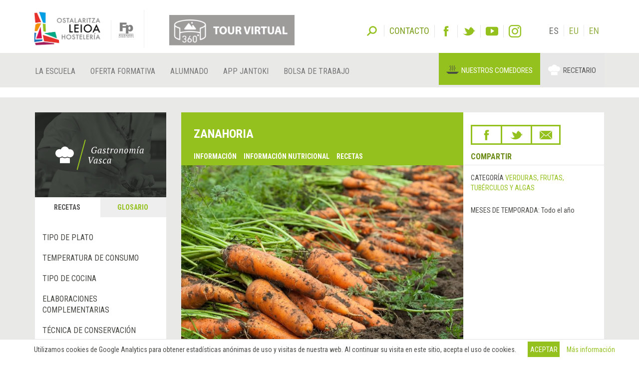

--- FILE ---
content_type: text/html; charset=utf-8
request_url: https://sutondo.hostelerialeioa.net/es/gastro/glossary/zanahoria
body_size: 18302
content:
<!DOCTYPE html>
<html>
  <head>
      <script defer data-domain="gastronomiavasca.net" src="https://ef820.efaber.net/js/plausible.js"></script>
      <!-- Google tag (gtag.js) - gastronomiavasca.net -->
<script async src="https://www.googletagmanager.com/gtag/js?id=G-D0B9B0J6D2"></script>
<script>
  window.dataLayer = window.dataLayer || [];
  function gtag(){dataLayer.push(arguments);}
  gtag('js', new Date());

  gtag('config', 'G-D0B9B0J6D2');
</script>

    <meta charset="UTF-8">
    <meta name="viewport" content="width=device-width, initial-scale=1">
    <meta name="theme-color" content="#95C11F" />
    <link href="/gastro_favicon.ico" rel="shortcut icon" />
    <title>Zanahoria - Gastronomía Vasca: Escuela de Hostelería Leioa</title>
    <meta name="description" content="Zanahoria. Raíz de la planta de la zanahoria, herbácea de la familia de las Umbelíferas.
Suele ser de color anaranjado...">
    
    <link rel="stylesheet" href="/assets/gastro/hleioa-6800c3b749c8ff16bbe91ba1e033677b934e91096d57673469b44e0b466d9910.css" media="all" data-turbolinks-track="true" />
    <script src="/assets/gastro-38fdf466aafe63d99e34c65e5f29633f4f91767b524a4e94649da63e5fbd93a7.js" data-turbolinks-track="true"></script>
    
  <!-- Twitter web intent script  -->                    
  <script>!function(d,s,id){
    var js,fjs=d.getElementsByTagName(s)[0];
    if(!d.getElementById(id)){
      js=d.createElement(s);
      js.id=id;js.src="//platform.twitter.com/widgets.js";
      fjs.parentNode.insertBefore(js,fjs);}} (document,"script","twitter-wjs");
  </script>
  <!-- Facebook open graph markup -->
  <meta property="fb:app_id" content="624815301031877" />
  <meta property="og:url" content="https://sutondo.hostelerialeioa.net/es/gastro/glossary/zanahoria" />
  <meta property="og:title" content="Zanahoria" />
  <meta property="og:image" content="/uploads/image/file/3440/zanahoria.jpg" />

    
    <meta name="csrf-param" content="authenticity_token" />
<meta name="csrf-token" content="bSIra_Sg3WFpaIdOmltfSJrE40Fi-wLkNkWdxoYa7z24LtXAibYLwz7sP7txgdfsAGtXn0r1wRnKf0qvz3sVIg" />
  </head>
  <body data-locale='es' id='hsutondo' class="gastro">
        <div class="cookies-eu js-cookies-eu" >
      <span class="cookies-eu-content-holder">Utilizamos cookies de Google Analytics para obtener estadísticas anónimas de uso y visitas de nuestra web. Al continuar su visita en este sitio, acepta el uso de cookies. </span>
      <span class="cookies-eu-button-holder">
      <button class="cookies-eu-ok js-cookies-eu-ok btn btn-success"> Aceptar </button>
        <a href="https://www.hostelerialeioa.net/es/cookies_policy" class="cookies-eu-link" target="_blank"> Más información </a>
      </span>
    </div>

    <header class="page-header">
  <div class="container">
    <div class="tool">  
      <form class="search" role="search" id="search-form" action='https://www.hostelerialeioa.net/es/search' accept-charset="UTF-8" method="post">
        <input name="utf8" type="hidden" value="✓">
        <input type="hidden" name="authenticity_token" value="rkMqTnZ/hp03DYDyVfwysM4UCqGNfhUTNNJPdUdMRuRRMyezT6PsgVxdZyAq4LJnpe8TnQvzcrAvh3isCPwHeQ==">
        <label id="search-label">Buscar</label>
        <input type="hidden" name="key" id="key" value="keyword">
        <input type="hidden" name="new" id="new" value="true">
        <div id="search-input"><input type="search" name="value" id="search-input-text" placeholder="Introduce términos de búsqueda..." class="form-control"></div>
      </form>      
      
      <div class="contact-social-networks">
        <ul class="list-inline"> 
          <li class="contact">
            <a aria-label="Contacto" href='https://www.hostelerialeioa.net/es/about'><span>Contacto</span></a>
          </li>
          <li class="facebook">
            <a rel="noopener nofollow" target="_blank" aria-label="Facebook" href="http://www.facebook.com/Escuela-de-Hosteler%C3%ADa-de-Leioa-121541641202720"><span>Facebook</span></a>
          </li>
          <li class="twitter">
            <a rel="noopener nofollow" target="_blank" aria-label="Twitter" href="https://twitter.com/HosteleriaLeioa"><span>Twitter</span></a>
          </li>
          <li class="youtube">
            <a rel="noopener nofollow" target="_blank" aria-label="Youtube" href="http://www.youtube.com/user/hostelerialeioa"><span>Youtube</span></a>
          </li>
          <li class="instagram">
            <a rel="noopener nofollow" target="_blank" aria-label="Instagram" href="https://www.instagram.com/hostelerialeioa"><span>Instagram</span></a>
          </li>
            <li class="language first">ES</li>
            <li class="language "><a href="/eu/gastro/glossary/zanahoria">EU</a></li>
            <li class="language "><a href="/en/gastro/glossary/zanahoria">EN</a></li>
        </ul>
      </div>
    </div>
  </div>
  <nav class="navbar navbar-default" role="navigation">
    <div class="container">
      <div class="navbar-header">
        <div class="logo">
          <a class="navbar-brand only-img" href="/?locale=es">
            <img alt="Leioako Ostalaritza Eskola/Escuela de Hostelería de Leioa" src="/assets/hleioa/ehl_logo_2022-6ce803088cfd01877780b197096f4e37fa2e936b935c86930d2275ed6a30c532.png" />
          </a>
          <a class="banner" target="_blank" rel="noopener nofollow" href="https://www.hostelerialeioa.net/tour_virtual/index.html">
            <img title="Tour virtual" alt="Tour virtual" src="/assets/hleioa/banners/tour_virtual_es-7133fed469d892631c35d008f517fee63bdef81f09c2f44b020e8bb15a9fe2a1.png" />
          </a>
          <a class="fp-logo" target="_blank" rel="noopener nofollow" href="http://www.hezkuntza.ejgv.euskadi.eus/r43-805/es/">
            <img title="FP Euskadi" alt="FP Euskadi" src="/assets/hleioa/fp-euskadi-25d5e4e25325a4507c278441d286c9f53c9bf3cb8f7b0fc48745ad8d13a8fe0f.png" />
          </a>
        </div>
        <button type="button" class="navbar-toggle" data-toggle="collapse" data-target="#navbar-collapse1">
          <span class="sr-only">Toggle navigation</span>
          <span class="icon-bar"></span>
          <span class="icon-bar"></span>
          <span class="icon-bar"></span>
        </button>
      </div>
    </div>
    <div class="collapse navbar-collapse" id="navbar-collapse1">
      <div class="container">
        <ul class="nav navbar-nav main-menu">
  <li class="la-escuela first">
    <a title="LA ESCUELA" locale="es" data-page-id="11" href="https://www.hostelerialeioa.net/es/la-escuela">La Escuela</a>
  </li>
  <li class="oferta-formativa">
    <a title="Oferta Formativa" locale="es" data-page-id="10" href="https://www.hostelerialeioa.net/es/oferta-formativa">Oferta Formativa</a>
  </li>
  <li class="alumnado ">
    <a title="ALUMNADO" locale="es" data-page-id="238" href="https://www.hostelerialeioa.net/es/alumnado">Alumnado</a>
  </li>
  <li class="app-ostalaritza last">
    <a title="App Jantoki" locale="es" data-page-id="356" href="https://www.hostelerialeioa.net/es/app-ostalaritza">App Jantoki</a>
  </li>
</ul>

        <ul class="nav navbar-nav main-menu">
          <li class="job-offers last">
            <a rel="noopener" target="_blank" href="https://www.hostelerialeioa.net/es/job/offers">Bolsa de trabajo</a>
          </li>
        </ul>
        <ul class="nav navbar-nav" id="menu-especial">
          <li class="menu-item menu-item-comedores" id="menu-item-2">
            <a rel="noopener" target="_blank" href="https://jatondo.hostelerialeioa.net/es/canteens">Nuestros comedores</a>
          </li>
          <li class="menu-item menu-item-gastronomico active" id="menu-item-3">
            <a href="/es/gastro/glossary/zanahoria">Recetario</a>
          </li>
        </ul>
      </div>
    </div>  
  </nav>

  <div class="visible-xs visible-sm banner-xs">
    <a class="banner" target="_blank" rel="noopener nofollow" href="https://www.hostelerialeioa.net/tour_virtual/index.html">
      <img class="center-block" title="Tour virtual" alt="Tour virtual" src="/assets/hleioa/banners/tour_virtual_es-7133fed469d892631c35d008f517fee63bdef81f09c2f44b020e8bb15a9fe2a1.png" />
</a>  </div>
</header>

    
    
    <section class="main" id="top">
      <div class="main-content">
        <div class="section bg-section home-welcome">
          <div class="container">
            <div class="row">
              <div class="col-sm-3 hidden-xs">
                
  <div class="left-column">
    <div class="left-column-banner"></div>
    <div class="left-column-categories">
      <ul class="nav nav-tabs" role="tablist">
        <li role="presentation" class="active">
          <a role="tab" aria-controls="recipes" href="/es/gastro/recipes">Recetas</a>
        </li>
        <li role="presentation" class="">
          <a role="tab" aria-controls="glossary" href="/es/gastro/glossary">Glosario</a>
        </li>
      </ul>
    
      <div class="tab-content">
        <div role="tabpanel" id="recipes" class="tab-pane active">
          <ul>
              <li>
                <a data-toggle="collapse" class="collapse-toggle collapsed" href="#left_category_10">
                  <i class="collapse-toggle-icon"></i>
                  Tipo de plato
</a>                <ul id='left_category_10' class="collapse">
                    <li><a href="/es/gastro/recipes?key=tags&amp;reset=1&amp;value=Beers%7CCervezas%7CGaragardoak">Cervezas</a></li>
                    <li><a href="/es/gastro/recipes?key=tags&amp;reset=1&amp;value=Cocktails%7CC%C3%B3cteles%7CKoktelak">Cócteles</a></li>
                    <li><a href="/es/gastro/recipes?key=tags&amp;reset=1&amp;value=Breakfasts+and+brunch%7CDesayunos+y+brunch%7CGosariak+eta+brunch">Desayunos y brunch</a></li>
                    <li><a href="/es/gastro/recipes?key=tags&amp;reset=1&amp;value=Burguers%7CHamburguesas%7CHanburgesak">Hamburguesas</a></li>
                    <li><a href="/es/gastro/recipes?key=tags&amp;reset=1&amp;value=Juices%2C+milkshakes+and+beverages%7CZumos%2C+batidos+y+refrescos%7CZukuak%2C+irabiatuak+eta+freskagarriak">Zumos, batidos y refrescos</a></li>
                    <li><a href="/es/gastro/recipes?key=tags&amp;reset=1&amp;value=Shellfish%7CMarisco%7CItsaskiena">Marisco</a></li>
                    <li><a href="/es/gastro/recipes?key=tags&amp;reset=1&amp;value=Bread+and+pastries%7CPanes+y+bolleria%7COgia+eta+opilgintza">Panes y bolleria</a></li>
                    <li><a href="/es/gastro/recipes?key=tags&amp;reset=1&amp;value=Pizzas%2C+patty%7CPizzas%2C+empanadas%7CPizzak%2C+enpanada">Pizzas, empanadas</a></li>
                    <li><a href="/es/gastro/recipes?key=tags&amp;reset=1&amp;value=Dessert%7CPostre%7CAzkenburukoa">Postre</a></li>
                    <li><a href="/es/gastro/recipes?key=tags&amp;reset=1&amp;value=Pasta%7CPastas%7CPastak">Pastas</a></li>
                    <li><a href="/es/gastro/recipes?key=tags&amp;reset=1&amp;value=S%C3%A1ndwich%7CBocadillos+y+s%C3%A1ndwiches%7COtartekoak+eta+andwichak">Bocadillos y sándwiches</a></li>
                    <li><a href="/es/gastro/recipes?key=tags&amp;reset=1&amp;value=Pastries%7CReposter%C3%ADa%7CGozokiak">Repostería</a></li>
                    <li><a href="/es/gastro/recipes?key=tags&amp;reset=1&amp;value=Finger+foods%7CPintxos+y+tapas%7CPintxoak">Pintxos y tapas</a></li>
                    <li><a href="/es/gastro/recipes?key=tags&amp;reset=1&amp;value=Ice+creams+and+sorbets%7CHelados+y+sorbetes%7CIzozkiak+eta+Sorbeteak">Helados y sorbetes</a></li>
                    <li><a href="/es/gastro/recipes?key=tags&amp;reset=1&amp;value=Legumes%7CLegumbres%7CLekaleak">Legumbres</a></li>
                    <li><a href="/es/gastro/recipes?key=tags&amp;reset=1&amp;value=Salads%7CEnsaladas%7CEntsaladak">Ensaladas</a></li>
                    <li><a href="/es/gastro/recipes?key=tags&amp;reset=1&amp;value=Eggs%7CHuevos%7CArrautzak">Huevos</a></li>
                    <li><a href="/es/gastro/recipes?key=tags&amp;reset=1&amp;value=Patty%7CEmpanadas%7CEnpanadak">Empanadas</a></li>
                    <li><a href="/es/gastro/recipes?key=tags&amp;reset=1&amp;value=liqueur%7CAguardientes+y+Licores%7CLikore">Aguardientes y Licores</a></li>
                    <li><a href="/es/gastro/recipes?key=tags&amp;reset=1&amp;value=Harvard+plate%7CPlato+Harvard%7CHarvard+platerra">Plato Harvard</a></li>
                    <li><a href="/es/gastro/recipes?key=tags&amp;reset=1&amp;value=Main+course%7CPlato+%C3%BAnico%7CPlater+bakarra">Plato único</a></li>
                    <li><a href="/es/gastro/recipes?key=tags&amp;reset=1&amp;value=Meats%7CCarnes%7COkelak">Carnes</a></li>
                    <li><a href="/es/gastro/recipes?key=tags&amp;reset=1&amp;value=Fish%7CPescado%7CArraina">Pescado</a></li>
                    <li><a href="/es/gastro/recipes?key=tags&amp;reset=1&amp;value=Birds%7CAves%7CHegaztiak">Aves</a></li>
                    <li><a href="/es/gastro/recipes?key=tags&amp;reset=1&amp;value=Vegetables%7CVerduras+y+hortalizas%7CBerdurak+eta+barazkiak">Verduras y hortalizas</a></li>
                    <li><a href="/es/gastro/recipes?key=tags&amp;reset=1&amp;value=Soups+and+creams%7CSopas+y+cremas%7CZopak+eta+Kremak">Sopas y cremas</a></li>
                    <li><a href="/es/gastro/recipes?key=tags&amp;reset=1&amp;value=Rices%7CArroces%7CArrozak">Arroces</a></li>
                    <li><a href="/es/gastro/recipes?key=tags&amp;reset=1&amp;value=Coffee%2C+chocolate+and+infusion%7CCafes%2C+chocolates+e+infusiones%7CKafeak%2C+txokolateak+eta+infusioak">Cafes, chocolates e infusiones</a></li>
                    <li><a href="/es/gastro/recipes?key=tags&amp;reset=1&amp;value=Cheeses%7CQuesos%7CGaztaiak">Quesos</a></li>
                    <li><a href="/es/gastro/recipes?key=tags&amp;reset=1&amp;value=Appetizers+and+canapes%7CAperitivos+y+canap%C3%A9s%7CAperitiboak+eta+kanapeak">Aperitivos y canapés</a></li>
                </ul>
              </li>
              <li>
                <a data-toggle="collapse" class="collapse-toggle collapsed" href="#left_category_11">
                  <i class="collapse-toggle-icon"></i>
                  Temperatura de consumo
</a>                <ul id='left_category_11' class="collapse">
                    <li><a href="/es/gastro/recipes?key=tags&amp;reset=1&amp;value=Warm%7CTemplado%7CEpela">Templado</a></li>
                    <li><a href="/es/gastro/recipes?key=tags&amp;reset=1&amp;value=Hot%7CCaliente%7CBeroa">Caliente</a></li>
                    <li><a href="/es/gastro/recipes?key=tags&amp;reset=1&amp;value=Room+temperature%7CAmbiente%7CGiro-tenperatura">Ambiente</a></li>
                    <li><a href="/es/gastro/recipes?key=tags&amp;reset=1&amp;value=Cold%7CFr%C3%ADo%7CHotza">Frío</a></li>
                </ul>
              </li>
              <li>
                <a data-toggle="collapse" class="collapse-toggle collapsed" href="#left_category_12">
                  <i class="collapse-toggle-icon"></i>
                  Tipo de cocina
</a>                <ul id='left_category_12' class="collapse">
                    <li><a href="/es/gastro/recipes?key=tags&amp;reset=1&amp;value=Peruvian+cuisine%7CCocina+peruana%7CSukaldaritza+peruarra">Cocina peruana</a></li>
                    <li><a href="/es/gastro/recipes?key=tags&amp;reset=1&amp;value=Mexican+cuisine%7CCocina+mexicana%7CSukaldaritza+mexikarra">Cocina mexicana</a></li>
                    <li><a href="/es/gastro/recipes?key=tags&amp;reset=1&amp;value=Arabic+cuisine%7CCocina+%C3%A1rabe%7CArabiar+sukaldaritza">Cocina árabe</a></li>
                    <li><a href="/es/gastro/recipes?key=tags&amp;reset=1&amp;value=5th+range+cuisine%7CCocina+5%C2%AA+Gama%7CBostgarren+gama+sukaldaritza">Cocina 5ª Gama</a></li>
                    <li><a href="/es/gastro/recipes?key=tags&amp;reset=1&amp;value=South+American+cuisine%7CCocina+sudamericana%7CHego+Amerikako+sukaldaritza">Cocina sudamericana</a></li>
                    <li><a href="/es/gastro/recipes?key=tags&amp;reset=1&amp;value=Entomogamy+%28insects%29%7CEntomofagia+%28insectos%29%7CEntomofagia+%28intsektuak%29">Entomofagia (insectos)</a></li>
                    <li><a href="/es/gastro/recipes?key=tags&amp;reset=1&amp;value=Gluten+free+cuisine%7CCocina+sin+gluten%7CGlutenik+gabeko+sukaldaritza">Cocina sin gluten</a></li>
                    <li><a href="/es/gastro/recipes?key=tags&amp;reset=1&amp;value=Asian+cuisine%7CCocina+asi%C3%A1tica%7CSukaldaritza+asiarra">Cocina asiática</a></li>
                    <li><a href="/es/gastro/recipes?key=tags&amp;reset=1&amp;value=Vegan+cuisine%7CCocina+vegana%7CSukaldaritza+beganoa">Cocina vegana</a></li>
                    <li><a href="/es/gastro/recipes?key=tags&amp;reset=1&amp;value=French+cuisine%7CCocina+francesa%7CSukaldaritza+frantsesa">Cocina francesa</a></li>
                    <li><a href="/es/gastro/recipes?key=tags&amp;reset=1&amp;value=Basque+cuisine%7CCocina+vasca%7CEuskal+sukaldaritza">Cocina vasca</a></li>
                    <li><a href="/es/gastro/recipes?key=tags&amp;reset=1&amp;value=Italian+cuisine%7CCocina+italiana%7CSukaldaritza+italiarra">Cocina italiana</a></li>
                    <li><a href="/es/gastro/recipes?key=tags&amp;reset=1&amp;value=European+cuisine%7CCocina+europea%7CSukaldaritza+europarra">Cocina europea</a></li>
                    <li><a href="/es/gastro/recipes?key=tags&amp;reset=1&amp;value=American+cuisine%7CCocina+estadounidense%7CSukaldaritza+amerikarra">Cocina estadounidense</a></li>
                </ul>
              </li>
              <li>
                <a data-toggle="collapse" class="collapse-toggle collapsed" href="#left_category_13">
                  <i class="collapse-toggle-icon"></i>
                  Elaboraciones complementarias
</a>                <ul id='left_category_13' class="collapse">
                    <li><a href="/es/gastro/recipes?key=tags&amp;reset=1&amp;value=Sauces%7CSalsas%7CSaltsak">Salsas</a></li>
                    <li><a href="/es/gastro/recipes?key=tags&amp;reset=1&amp;value=Garnishes%7CGuarniciones%7CHornigaiak">Guarniciones</a></li>
                    <li><a href="/es/gastro/recipes?key=tags&amp;reset=1&amp;value=Technique%7CT%C3%A9cnica%7CTeknika">Técnica</a></li>
                    <li><a href="/es/gastro/recipes?key=tags&amp;reset=1&amp;value=Bakery%7CElaboraciones+de+panader%C3%ADa%7COkingintzako+elaborazioak">Elaboraciones de panadería</a></li>
                    <li><a href="/es/gastro/recipes?key=tags&amp;reset=1&amp;value=Stocks%7CFondos%7CHondoak">Fondos</a></li>
                    <li><a href="/es/gastro/recipes?key=tags&amp;reset=1&amp;value=Dressings%7CAli%C3%B1os%7COngarriak">Aliños</a></li>
                    <li><a href="/es/gastro/recipes?key=tags&amp;reset=1&amp;value=Sweet+%7CElaboraciones+de+pasteler%C3%ADa%7CGozogintzako+elaborazioak">Elaboraciones de pastelería</a></li>
                </ul>
              </li>
              <li>
                <a data-toggle="collapse" class="collapse-toggle collapsed" href="#left_category_47">
                  <i class="collapse-toggle-icon"></i>
                  Técnica de conservación
</a>                <ul id='left_category_47' class="collapse">
                    <li><a href="/es/gastro/recipes?key=tags&amp;reset=1&amp;value=Atmosfera+aldatuan+ontziratzea%7CEnvasado+en+atm%C3%B3sfera+modificada%7CModified+atmosphere">Envasado en atmósfera modificada</a></li>
                    <li><a href="/es/gastro/recipes?key=tags&amp;reset=1&amp;value=Refrigeration%7CRefrigeraci%C3%B3n%7CHotzetan+gorde">Refrigeración</a></li>
                    <li><a href="/es/gastro/recipes?key=tags&amp;reset=1&amp;value=Pasteurization%7CPasteurizaci%C3%B3n%7CPasteurizazio">Pasteurización</a></li>
                </ul>
              </li>
            <li>
              <a data-toggle="collapse" class="collapse-toggle collapsed" href="#seasons">
                  <i class="collapse-toggle-icon"></i>
                  Platos de temporada
</a>                <ul id='seasons' class="collapse">
                    <li><a href="/es/gastro/recipes?key=seasons&amp;reset=1&amp;value=January%7CEnero%7CUrtarrila">Enero</a></li>
                    <li><a href="/es/gastro/recipes?key=seasons&amp;reset=1&amp;value=February%7CFebrero%7COtsaila">Febrero</a></li>
                    <li><a href="/es/gastro/recipes?key=seasons&amp;reset=1&amp;value=March%7CMarzo%7CMartxoa">Marzo</a></li>
                    <li><a href="/es/gastro/recipes?key=seasons&amp;reset=1&amp;value=April%7CAbril%7CApirila">Abril</a></li>
                    <li><a href="/es/gastro/recipes?key=seasons&amp;reset=1&amp;value=May%7CMayo%7CMaiatza">Mayo</a></li>
                    <li><a href="/es/gastro/recipes?key=seasons&amp;reset=1&amp;value=June%7CJunio%7CEkaina">Junio</a></li>
                    <li><a href="/es/gastro/recipes?key=seasons&amp;reset=1&amp;value=July%7CJulio%7CUztaila">Julio</a></li>
                    <li><a href="/es/gastro/recipes?key=seasons&amp;reset=1&amp;value=August%7CAgosto%7CAbuztua">Agosto</a></li>
                    <li><a href="/es/gastro/recipes?key=seasons&amp;reset=1&amp;value=September%7CSeptiembre%7CIraila">Septiembre</a></li>
                    <li><a href="/es/gastro/recipes?key=seasons&amp;reset=1&amp;value=October%7COctubre%7CUrria">Octubre</a></li>
                    <li><a href="/es/gastro/recipes?key=seasons&amp;reset=1&amp;value=November%7CNoviembre%7CAzaroa">Noviembre</a></li>
                    <li><a href="/es/gastro/recipes?key=seasons&amp;reset=1&amp;value=December%7CDiciembre%7CAbendua">Diciembre</a></li>
                </ul>
            </li>
          </ul>
        </div>
        <div role="tabpanel" id="glossary" class="tab-pane ">
          <ul><li>
          <ul style="margin-left: 0">
              <li class=""><a href="/es/gastro/glossary_category/aves">Aves</a></li>
              <li class=""><a href="/es/gastro/glossary_category/bebidas">Bebidas</a></li>
              <li class=""><a href="/es/gastro/glossary_category/carnes">Carnes</a></li>
              <li class=""><a href="/es/gastro/glossary_category/caza-de-pelo">Caza de pelo</a></li>
              <li class=""><a href="/es/gastro/glossary_category/caza-de-pluma">Caza de pluma</a></li>
              <li class=""><a href="/es/gastro/glossary_category/cereales">Cereales</a></li>
              <li class=""><a href="/es/gastro/glossary_category/condimentos-especias-y-aditivos">Condimentos, especias y aditivos</a></li>
              <li class=""><a href="/es/gastro/glossary_category/conservas-encurtidos-y-escabeches">Conservas, encurtidos y escabeches</a></li>
              <li class=""><a href="/es/gastro/glossary_category/cortes-de-carnes">Cortes de carnes</a></li>
              <li class=""><a href="/es/gastro/glossary_category/cortes-de-pescado">Cortes de pescado</a></li>
              <li class=""><a href="/es/gastro/glossary_category/cortes-de-verdura">Cortes de verdura</a></li>
              <li class=""><a href="/es/gastro/glossary_category/despojos">Despojos</a></li>
              <li class=""><a href="/es/gastro/glossary_category/frutos-secos">Frutos secos</a></li>
              <li class=""><a href="/es/gastro/glossary_category/grasas-comestibles-y-vinagres">Grasas comestibles y vinagres</a></li>
              <li class=""><a href="/es/gastro/glossary_category/hierbas-aromaticas">Hierbas aromáticas</a></li>
              <li class=""><a href="/es/gastro/glossary_category/huevos-y-derivados">Huevos y derivados</a></li>
              <li class=""><a href="/es/gastro/glossary_category/insectos">Insectos</a></li>
              <li class=""><a href="/es/gastro/glossary_category/leche-nata-y-derivados">Leche, nata y derivados</a></li>
              <li class=""><a href="/es/gastro/glossary_category/legumbres">Legumbres </a></li>
              <li class=""><a href="/es/gastro/glossary_category/marisco">Marisco</a></li>
              <li class=""><a href="/es/gastro/glossary_category/material-de-cocina">Material de cocina y pastelería</a></li>
              <li class=""><a href="/es/gastro/glossary_category/material-de-servicio">Material de servicio</a></li>
              <li class=""><a href="/es/gastro/glossary_category/pasta-arroces-harinas-y-derivados">Pasta, arroces, harinas y derivados</a></li>
              <li class=""><a href="/es/gastro/glossary_category/pescados">Pescados</a></li>
              <li class=""><a href="/es/gastro/glossary_category/productos-carnicos-salazones-adobos-y-fiambres">Productos cárnicos, salazones, adobos y fiambres</a></li>
              <li class=""><a href="/es/gastro/glossary_category/productos-de-pasteleria-y-panaderia">Productos de pastelería y panadería </a></li>
              <li class=""><a href="/es/gastro/glossary_category/setas">Setas</a></li>
              <li class=""><a href="/es/gastro/glossary_category/tecnicas-de-cocina-y-pasteleria">Técnicas de cocina y pastelería</a></li>
              <li class=""><a href="/es/gastro/glossary_category/tecnicas-de-servicio">Técnicas de servicio</a></li>
              <li class=""><a href="/es/gastro/glossary_category/verduras-frutas-tuberculos-y-algas">Verduras, frutas, tubérculos y algas</a></li>
          </ul>
          </li></ul>
        </div>
      </div>
    </div>
  </div>

              </div>
              <div class="col-sm-9">
                

<div class="item-header ingredient-header">
  <div class="row">
    <div class="col-sm-8 cell-col">
      <div class="item-header-title">
        <h1 class="item-title ingredient-title">
          Zanahoria
        </h1>


        <ul class="links hidden-xs" data-turbolinks="false">
          <li><a data-scroll="true" href="#description">Información</a></li>
            <li><a data-scroll="true" href="#nutritional_info">Información nutricional</a></li>
            <li><a data-scroll="true" href="#ingredient_recipes">Recetas</a></li>
        </ul>
      </div>
    </div>

    <div class="col-sm-4 cell-col">
      <div class="item-header-right-container">
        <div class="row">
          <div class='col-sm-12'>
            

<div class="share-link-icons">
  <ul class="share">
    <li class="facebook">
      <a class="fb-custom-share-button" data-href="https://sutondo.hostelerialeioa.net/es/gastro/glossary/zanahoria" data-title="Zanahoria" title="Facebook" href="https://www.facebook.com/dialog/share?title=Zanahoria&amp;u=https%3A%2F%2Fsutondo.hostelerialeioa.net%2Fes%2Fgastro%2Fglossary%2Fzanahoria"><span>Facebook</span></a>
    </li>
    <li class="twitter">
      <a title="Twitter" href="https://twitter.com/intent/tweet?count=none&amp;text=Zanahoria&amp;url=https%3A%2F%2Fsutondo.hostelerialeioa.net%2Fes%2Fgastro%2Fglossary%2Fzanahoria"><span>Twitter</span></a>
    </li>
    <li class="email">
      <a title="Email" href="mailto:?&amp;subject=Recomendación desde Escuela de Hostelería de Leioa&amp;body=He+pensado+que+podr%C3%ADa+interesarte+el+siguiente+enlace+en+la+Escuela+de+Hosteler%C3%ADa+de+Leioa%0A%0AZanahoria%0Ahttps%3A%2F%2Fsutondo.hostelerialeioa.net%2Fes%2Fgastro%2Fglossary%2Fzanahoria"><span>Email</span></a>
    </li>
  </ul>
  <p>Compartir</p>
</div>


          </div>
        </div>
      </div>
    </div>
  </div>
</div>

<div class="item-images-categories recipe-images-categories">
  <div class="row">
    <div class="col-sm-8 cell-col">
      
<div class="item-images recipe-images">
  <div id="item-carousel-0" class="carousel slide" data-interval="5000">

      <div class="carousel-inner" role="listbox">
          <div class="item active">
            <a class="fancybox" rel="item_665_gallery" href="/uploads/image/file/3440/w700_zanahoria.jpg">
              <img width="100%" alt="Zanahoria" src="/uploads/image/file/3440/w700_zanahoria.jpg" />
</a>          </div>
      </div>
      
  </div>
</div>

    </div>
    <div class="col-sm-4 cell-col">
      <div class="item-section-right-container">
          <div class="item-categories">
            <div class="item-category">
              <span class="key">Categoría</span>
              <a href="/es/gastro/glossary_category/1">Verduras, frutas, tubérculos y algas</a>
            </div>
          </div>
        <div class="item-season">
  <span class="key text-uppercase">Meses de temporada: </span>
    Todo el año
</div>
          

      </div>
    </div>
  </div>
</div>

  <div class="item-section no-margin" id='description'>
    <div class="item-section-data">
      <div class="standard-content">
        <p style="text-align: justify;">Ra&iacute;z de la planta de la zanahoria, herb&aacute;cea de la familia de las Umbel&iacute;feras.</p>
<p style="text-align: justify;">Suele ser de color anaranjado aunque tambi&eacute;n hay variedades de color amoratado o amarillo.</p>
<p style="text-align: justify;">La zanahoria contiene una cantidad apreciable de hidratos de carbono y un alto contenido en fibra, tanto soluble como insoluble, que normaliza el tr&aacute;nsito intestinal, evitando el estre&ntilde;imiento y protege frente al c&aacute;ncer de colon y la enfermedad cardiovascular, si bien probablemente el aspecto m&aacute;s destacable de este alimento desde el punto de vista nutricional sea su contenido en vitaminas y minerales. En cuanto al aporte vitam&iacute;nico, la zanahoria contiene una gran cantidad de carotenoides con actividad provitam&iacute;nica A que una vez en el organismo se transforman en vitamina A.</p>
      </div>
    </div>
  </div>


    <div class="item-section" id='nutritional_info'>
    <div class="item-section-title">Información nutricional (0.1 kg)</div>
    <div class="item-section-data">
      <div class="featured-nutrition-attributes">
        <div class="row">
            <div class="col-sm-3">
              <div class="featured-nutrition-attribute">
                <div class="name">Energía</div>
                <div class="quantity">33.0</div>
                <div class="units">kcal</div>
              </div>
            </div>
            <div class="col-sm-3">
              <div class="featured-nutrition-attribute">
                <div class="name">Carbohidratos</div>
                <div class="quantity">7.3</div>
                <div class="units">g</div>
              </div>
            </div>
            <div class="col-sm-3">
              <div class="featured-nutrition-attribute">
                <div class="name">Proteínas</div>
                <div class="quantity">0.9</div>
                <div class="units">g</div>
              </div>
            </div>
            <div class="col-sm-3">
              <div class="featured-nutrition-attribute">
                <div class="name">Grasas</div>
                <div class="quantity">0.2</div>
                <div class="units">g</div>
              </div>
            </div>
        </div>
      </div>

        <div class="row">
            <div class="col-sm-6">
              <div class="nutrition-attribute">
                <span class="name">Azúcares</span>
                <span class="quantity">
                  7.3
                  g
                </span>
              </div>
            </div>
            <div class="col-sm-6">
              <div class="nutrition-attribute">
                <span class="name">Sal (Sodio)</span>
                <span class="quantity">
                  77.0
                  mg
                </span>
              </div>
            </div>
        </div>
        <div class="row">
            <div class="col-sm-6">
              <div class="nutrition-attribute">
                <span class="name">Ácido fólico</span>
                <span class="quantity">
                  10.0
                  ug
                </span>
              </div>
            </div>
            <div class="col-sm-6">
              <div class="nutrition-attribute">
                <span class="name">Vitamina C</span>
                <span class="quantity">
                  6.0
                  g
                </span>
              </div>
            </div>
        </div>
        <div class="row">
            <div class="col-sm-6">
              <div class="nutrition-attribute">
                <span class="name">Vitamina A</span>
                <span class="quantity">
                  1346.0
                  ug
                </span>
              </div>
            </div>
            <div class="col-sm-6">
              <div class="nutrition-attribute">
                <span class="name">Zinc</span>
                <span class="quantity">
                  0.3
                  mg
                </span>
              </div>
            </div>
        </div>
        <div class="row">
            <div class="col-sm-6">
              <div class="nutrition-attribute">
                <span class="name">Hierro</span>
                <span class="quantity">
                  0.7
                  mg
                </span>
              </div>
            </div>
            <div class="col-sm-6">
              <div class="nutrition-attribute">
                <span class="name">Calcio</span>
                <span class="quantity">
                  41.0
                  mg
                </span>
              </div>
            </div>
        </div>
        <div class="row">
            <div class="col-sm-6">
              <div class="nutrition-attribute">
                <span class="name">Colesterol</span>
                <span class="quantity">
                  0.0
                  mg
                </span>
              </div>
            </div>
            <div class="col-sm-6">
              <div class="nutrition-attribute">
                <span class="name">Ácidos grasos polinsaturados</span>
                <span class="quantity">
                  0.12
                  g
                </span>
              </div>
            </div>
        </div>
        <div class="row">
            <div class="col-sm-6">
              <div class="nutrition-attribute">
                <span class="name">Ácidos grasos monoinsaturados</span>
                <span class="quantity">
                  0.01
                  g
                </span>
              </div>
            </div>
            <div class="col-sm-6">
              <div class="nutrition-attribute">
                <span class="name">Ácidos grasos saturados</span>
                <span class="quantity">
                  0.04
                  g
                </span>
              </div>
            </div>
        </div>
        <div class="row">
            <div class="col-sm-6">
              <div class="nutrition-attribute">
                <span class="name">Fibra</span>
                <span class="quantity">
                  2.9
                  g
                </span>
              </div>
            </div>
        </div>
      <div class="nutritional-info-advice">
        Los datos son de carácter puramente orientativo y no deben usarse con fines médicos. Los responsables de la web se eximen de cualquier responsabilidad. 
      </div>
    </div>
  </div>



  <div class="item-section" id='ingredient_recipes'>
    <div class="item-section-title">Recetas</div>
    <div class="item-section-data">
      <div class="items-group">
        
  <div class='col-sm-6 col-lg-4'>
    <a class="wrapper-link" href="/eu/gastro/recipes/1733">
      <div class="item recipe">
        <div class="item-image">
            <figure class='figure-col-4'><img alt="Abadira ardo zuritan" src="https://www.gastronomiavasca.net/uploads/image/file/6081/w300_bacalao_al_vino_blanco1.jpg" /></figure>
            <div class="item-image-data">
              <span class="glyphicon glyphicon-time"></span>
              <span class="elaboration-time">50 min</span>
            </div>
        </div>
        <div class="item-data">
          <h2 class="item-title">Abadira ardo zuritan</h2>    
            <div class="item-categories">
              <ul>
                  <li>
                      <span class="key">Plater mota: </span>
                    Arraina
                  </li>
                  <li>
                      <span class="key">Tenperatura: </span>
                    Beroa
                  </li>
              </ul>
            </div>
        </div>
      </div>
</a>  </div>

  <div class='col-sm-6 col-lg-4'>
    <a class="wrapper-link" href="/es/gastro/recipes/acelgas-a-la-gallega">
      <div class="item recipe">
        <div class="item-image">
            <figure class='figure-col-4'><img alt="Acelgas a la gallega" src="https://www.gastronomiavasca.net/uploads/image/file/6231/w300_acelgas_a_la_gallega.jpg" /></figure>
            <div class="item-image-data">
              <span class="glyphicon glyphicon-time"></span>
              <span class="elaboration-time">50 min</span>
            </div>
        </div>
        <div class="item-data">
          <h2 class="item-title">Acelgas a la gallega</h2>    
            <div class="item-categories">
              <ul>
                  <li>
                      <span class="key">Tipo de plato: </span>
                    Verduras y hortalizas
                  </li>
                  <li>
                      <span class="key">Temperatura de consumo: </span>
                    Caliente
                  </li>
                  <li>
                      <span class="key">Tipo de cocina: </span>
                    Cocina vegana
                  </li>
              </ul>
            </div>
        </div>
      </div>
</a>  </div>

  <div class='col-sm-6 col-lg-4'>
    <a class="wrapper-link" href="/es/gastro/recipes/acelgas-a-la-gallega-con-huevo-cocido">
      <div class="item recipe">
        <div class="item-image">
            <figure class='figure-col-4'><img alt="Acelgas a la gallega con huevo cocido" src="https://www.gastronomiavasca.net/uploads/image/file/6229/w300_acelgas_a_la_gallega_con_huevo.jpg" /></figure>
            <div class="item-image-data">
              <span class="glyphicon glyphicon-time"></span>
              <span class="elaboration-time">50 min</span>
            </div>
        </div>
        <div class="item-data">
          <h2 class="item-title">Acelgas a la gallega con huevo cocido</h2>    
            <div class="item-categories">
              <ul>
                  <li>
                      <span class="key">Tipo de plato: </span>
                    Verduras y hortalizas
                  </li>
                  <li>
                      <span class="key">Temperatura de consumo: </span>
                    Caliente
                  </li>
              </ul>
            </div>
        </div>
      </div>
</a>  </div>

  <div class='col-sm-6 col-lg-4'>
    <a class="wrapper-link" href="/en/gastro/recipes/swiss-chards-with-baked-potatoes">
      <div class="item recipe">
        <div class="item-image">
            <figure class='figure-col-4'><img alt="Chards with baked potatoes" src="https://www.gastronomiavasca.net/uploads/image/file/6134/w300_acelgas_con_patatas.jpg" /></figure>
            <div class="item-image-data">
              <span class="glyphicon glyphicon-time"></span>
              <span class="elaboration-time">50 min</span>
            </div>
        </div>
        <div class="item-data">
          <h2 class="item-title">Chards with baked potatoes</h2>    
            <div class="item-categories">
              <ul>
                  <li>
                      <span class="key">Type of dish: </span>
                    Vegetables
                  </li>
                  <li>
                      <span class="key">Temperature: </span>
                    Hot
                  </li>
              </ul>
            </div>
        </div>
      </div>
</a>  </div>

  <div class='col-sm-6 col-lg-4'>
    <a class="wrapper-link" href="/es/gastro/recipes/aire-de-zanahoria">
      <div class="item recipe">
        <div class="item-image">
            <figure class='figure-col-4'><img alt="Aire de zanahoria" src="https://www.gastronomiavasca.net/uploads/image/file/4471/w300_aire_de_zanahoria1.jpg" /></figure>
            <div class="item-image-data">
              <span class="glyphicon glyphicon-time"></span>
              <span class="elaboration-time">10 min</span>
            </div>
        </div>
        <div class="item-data">
          <h2 class="item-title">Aire de zanahoria</h2>    
            <div class="item-categories">
              <ul>
                  <li>
                      <span class="key">Temperatura de consumo: </span>
                    Frío
                  </li>
                  <li>
                      <span class="key">Tipo de cocina: </span>
                    Cocina vegana
                  </li>
                  <li>
                      <span class="key">Elaboraciones complementarias: </span>
                    Elaboraciones de pastelería
                  </li>
              </ul>
            </div>
        </div>
      </div>
</a>  </div>

  <div class='col-sm-6 col-lg-4'>
    <a class="wrapper-link" href="/es/gastro/recipes/albondigas-5-gama">
      <div class="item recipe">
        <div class="item-image">
            <figure class='figure-col-4'><img alt="Albóndigas" src="https://www.gastronomiavasca.net/uploads/image/file/6586/w300_Alb_ndigas_5_._gama.jpg" /></figure>
            <div class="item-image-data">
              <span class="glyphicon glyphicon-time"></span>
              <span class="elaboration-time">2 h y 30 min</span>
            </div>
        </div>
        <div class="item-data">
          <h2 class="item-title">Albóndigas</h2>    
            <div class="item-categories">
              <ul>
                  <li>
                      <span class="key">Tipo de plato: </span>
                    Carnes
                  </li>
                  <li>
                      <span class="key">Temperatura de consumo: </span>
                    Caliente
                  </li>
                  <li>
                      <span class="key">Tipo de cocina: </span>
                    Cocina 5ª Gama
                  </li>
              </ul>
            </div>
        </div>
      </div>
</a>  </div>

  <div class='col-sm-6 col-lg-4'>
    <a class="wrapper-link" href="/en/gastro/recipes/3383">
      <div class="item recipe">
        <div class="item-image">
            <figure class='figure-col-4'><img alt="Chicken meatballs with mushrooms" src="https://www.gastronomiavasca.net/uploads/image/file/15571/w300_albondigas_de_pollo_con_champi%C3%B1ones.JPG" /></figure>
            <div class="item-image-data">
              <span class="glyphicon glyphicon-time"></span>
              <span class="elaboration-time">3 h 30 min</span>
            </div>
        </div>
        <div class="item-data">
          <h2 class="item-title">Chicken meatballs with mushrooms</h2>    
            <div class="item-categories">
              <ul>
                  <li>
                      <span class="key">Type of dish: </span>
                    Meats, Vegetables
                  </li>
                  <li>
                      <span class="key">Temperature: </span>
                    Hot
                  </li>
                  <li>
                      <span class="key">Conservation technique: </span>
                    Pasteurization
                  </li>
              </ul>
            </div>
        </div>
      </div>
</a>  </div>

  <div class='col-sm-6 col-lg-4'>
    <a class="wrapper-link" href="/en/gastro/recipes/2908">
      <div class="item recipe">
        <div class="item-image">
            <figure class='figure-col-4'><img alt="Chicken meatballs with couscous and vegetables" src="https://www.gastronomiavasca.net/uploads/image/file/7802/w300_Alb%C3%B3ndigas_de_pollo_con_cusc%C3%BAs_y_verduras_salteadas.jpg" /></figure>
            <div class="item-image-data">
              <span class="glyphicon glyphicon-time"></span>
              <span class="elaboration-time">90 min</span>
            </div>
        </div>
        <div class="item-data">
          <h2 class="item-title">Chicken meatballs with couscous and vegetables</h2>    
            <div class="item-categories">
              <ul>
                  <li>
                      <span class="key">Type of dish: </span>
                    Meats, Main course, Vegetables
                  </li>
                  <li>
                      <span class="key">Temperature: </span>
                    Hot
                  </li>
              </ul>
            </div>
        </div>
      </div>
</a>  </div>

  <div class='col-sm-6 col-lg-4'>
    <a class="wrapper-link" href="/es/gastro/recipes/albondigas-de-ternera-y-cerdo-con-quinoa-y-cebolla-caramelizada">
      <div class="item recipe">
        <div class="item-image">
            <figure class='figure-col-4'><img alt="Albóndigas de ternera y cerdo con quinoa y cebolla caramelizada" src="https://www.gastronomiavasca.net/uploads/image/file/16871/w300_alb%C3%B3ndigas.JPG" /></figure>
            <div class="item-image-data">
              <span class="glyphicon glyphicon-time"></span>
              <span class="elaboration-time">3 h y 30 min</span>
            </div>
        </div>
        <div class="item-data">
          <h2 class="item-title">Albóndigas de ternera y cerdo con quinoa y cebolla caramelizada</h2>    
            <div class="item-categories">
              <ul>
                  <li>
                      <span class="key">Tipo de plato: </span>
                    Carnes, Verduras y hortalizas, Plato único
                  </li>
                  <li>
                      <span class="key">Temperatura de consumo: </span>
                    Caliente
                  </li>
              </ul>
            </div>
        </div>
      </div>
</a>  </div>

  <div class='col-sm-6 col-lg-4'>
    <a class="wrapper-link" href="/es/gastro/recipes/albondigas-de-ternera-y-cerdo-pasteurizado">
      <div class="item recipe">
        <div class="item-image">
            <figure class='figure-col-4'><img alt="Albóndigas de ternera y cerdo" src="https://www.gastronomiavasca.net/uploads/image/file/15532/w300_ALBONDIGAS_DE_TERNERA.JPG" /></figure>
            <div class="item-image-data">
              <span class="glyphicon glyphicon-time"></span>
              <span class="elaboration-time">3 h y 30 min</span>
            </div>
        </div>
        <div class="item-data">
          <h2 class="item-title">Albóndigas de ternera y cerdo</h2>    
            <div class="item-categories">
              <ul>
                  <li>
                      <span class="key">Tipo de plato: </span>
                    Carnes
                  </li>
                  <li>
                      <span class="key">Temperatura de consumo: </span>
                    Caliente
                  </li>
                  <li>
                      <span class="key">Técnica de conservación: </span>
                    Pasteurización
                  </li>
              </ul>
            </div>
        </div>
      </div>
</a>  </div>

  <div class='col-sm-6 col-lg-4'>
    <a class="wrapper-link" href="/es/gastro/recipes/alubias-blancas-con-costilla-y-chorizo">
      <div class="item recipe">
        <div class="item-image">
            <figure class='figure-col-4'><img alt="Alubias blancas" src="https://www.gastronomiavasca.net/uploads/image/file/5467/w300_alubia_blanca.jpg" /></figure>
            <div class="item-image-data">
              <span class="glyphicon glyphicon-time"></span>
              <span class="elaboration-time">120 min</span>
            </div>
        </div>
        <div class="item-data">
          <h2 class="item-title">Alubias blancas</h2>    
            <div class="item-categories">
              <ul>
                  <li>
                      <span class="key">Tipo de plato: </span>
                    Legumbres
                  </li>
                  <li>
                      <span class="key">Temperatura de consumo: </span>
                    Caliente
                  </li>
              </ul>
            </div>
        </div>
      </div>
</a>  </div>

  <div class='col-sm-6 col-lg-4'>
    <a class="wrapper-link" href="/eu/gastro/recipes/indaba-zuriak-odolostearekin">
      <div class="item recipe">
        <div class="item-image">
            <figure class='figure-col-4'><img alt="Indaba zuriak odolostearekin" src="https://www.gastronomiavasca.net/uploads/image/file/16299/w300_alubias_blancas_con_morcilla.JPG" /></figure>
            <div class="item-image-data">
              <span class="glyphicon glyphicon-time"></span>
              <span class="elaboration-time">120 min</span>
            </div>
        </div>
        <div class="item-data">
          <h2 class="item-title">Indaba zuriak odolostearekin</h2>    
            <div class="item-categories">
              <ul>
                  <li>
                      <span class="key">Plater mota: </span>
                    Lekaleak
                  </li>
                  <li>
                      <span class="key">Tenperatura: </span>
                    Beroa
                  </li>
              </ul>
            </div>
        </div>
      </div>
</a>  </div>

  <div class='col-sm-6 col-lg-4'>
    <a class="wrapper-link" href="/es/gastro/recipes/alubias-blancas-con-morcilla-pasteurizado">
      <div class="item recipe">
        <div class="item-image">
            <figure class='figure-col-4'><img alt="Alubias blancas con morcilla" src="https://www.gastronomiavasca.net/uploads/image/file/15012/w300_Alubia_blanca.JPG" /></figure>
            <div class="item-image-data">
              <span class="glyphicon glyphicon-time"></span>
              <span class="elaboration-time">3 h y 30 min</span>
            </div>
        </div>
        <div class="item-data">
          <h2 class="item-title">Alubias blancas con morcilla</h2>    
            <div class="item-categories">
              <ul>
                  <li>
                      <span class="key">Tipo de plato: </span>
                    Legumbres
                  </li>
                  <li>
                      <span class="key">Temperatura de consumo: </span>
                    Caliente
                  </li>
                  <li>
                      <span class="key">Técnica de conservación: </span>
                    Pasteurización
                  </li>
              </ul>
            </div>
        </div>
      </div>
</a>  </div>

  <div class='col-sm-6 col-lg-4'>
    <a class="wrapper-link" href="/es/gastro/recipes/alubias-blancas-con-pimiento-choricero-5-gama-receta-vegana">
      <div class="item recipe">
        <div class="item-image">
            <figure class='figure-col-4'><img alt=" Alubias blancas con pimiento choricero" src="https://www.gastronomiavasca.net/uploads/image/file/6452/w300_alubias_blancas_con_pimientos_choriceros_5__gama.jpg" /></figure>
            <div class="item-image-data">
              <span class="glyphicon glyphicon-time"></span>
              <span class="elaboration-time">8 h</span>
            </div>
        </div>
        <div class="item-data">
          <h2 class="item-title"> Alubias blancas con pimiento choricero</h2>    
            <div class="item-categories">
              <ul>
                  <li>
                      <span class="key">Temperatura de consumo: </span>
                    Caliente
                  </li>
                  <li>
                      <span class="key">Tipo de plato: </span>
                    Legumbres
                  </li>
                  <li>
                      <span class="key">Tipo de cocina: </span>
                    Cocina 5ª Gama, Cocina vegana
                  </li>
              </ul>
            </div>
        </div>
      </div>
</a>  </div>

  <div class='col-sm-6 col-lg-4'>
    <a class="wrapper-link" href="/es/gastro/recipes/alubias-rojas-a613df3f-64e1-4d27-8125-f97ddbe35503">
      <div class="item recipe">
        <div class="item-image">
            <figure class='figure-col-4'><img alt="Alubias rojas" src="https://www.gastronomiavasca.net/uploads/image/file/21049/w300_w700_alubias_rojas.jpg" /></figure>
            <div class="item-image-data">
              <span class="glyphicon glyphicon-time"></span>
              <span class="elaboration-time">120 min</span>
            </div>
        </div>
        <div class="item-data">
          <h2 class="item-title">Alubias rojas</h2>    
        </div>
      </div>
</a>  </div>

  <div class='col-sm-6 col-lg-4'>
    <a class="wrapper-link" href="/es/gastro/recipes/alubias-rojas-24688db9-5095-4e72-bb25-51ecc28ebc2e">
      <div class="item recipe">
        <div class="item-image">
            <figure class='figure-col-4'><img alt="Alubias rojas" src="https://www.gastronomiavasca.net/uploads/image/file/21048/w300_w700_alubias_rojas.jpg" /></figure>
            <div class="item-image-data">
              <span class="glyphicon glyphicon-time"></span>
              <span class="elaboration-time">120 min</span>
            </div>
        </div>
        <div class="item-data">
          <h2 class="item-title">Alubias rojas</h2>    
        </div>
      </div>
</a>  </div>

  <div class='col-sm-6 col-lg-4'>
    <a class="wrapper-link" href="/es/gastro/recipes/alubias-rojas-con-chorizo-costilla-y-tocino">
      <div class="item recipe">
        <div class="item-image">
            <figure class='figure-col-4'><img alt="Alubias rojas" src="https://www.gastronomiavasca.net/uploads/image/file/7490/w300_alubias_rojas.jpg" /></figure>
            <div class="item-image-data">
              <span class="glyphicon glyphicon-time"></span>
              <span class="elaboration-time">120 min</span>
            </div>
        </div>
        <div class="item-data">
          <h2 class="item-title">Alubias rojas</h2>    
            <div class="item-categories">
              <ul>
                  <li>
                      <span class="key">Tipo de plato: </span>
                    Legumbres
                  </li>
                  <li>
                      <span class="key">Temperatura de consumo: </span>
                    Caliente
                  </li>
              </ul>
            </div>
        </div>
      </div>
</a>  </div>

  <div class='col-sm-6 col-lg-4'>
    <a class="wrapper-link" href="/es/gastro/recipes/alubias-rojas-con-morcilla">
      <div class="item recipe">
        <div class="item-image">
            <figure class='figure-col-4'><img alt="Alubias rojas con morcilla" src="https://www.gastronomiavasca.net/uploads/image/file/4630/w300_alubia_roja_con_morcilla1.jpg" /></figure>
            <div class="item-image-data">
              <span class="glyphicon glyphicon-time"></span>
              <span class="elaboration-time">90 min</span>
            </div>
        </div>
        <div class="item-data">
          <h2 class="item-title">Alubias rojas con morcilla</h2>    
            <div class="item-categories">
              <ul>
                  <li>
                      <span class="key">Tipo de plato: </span>
                    Legumbres
                  </li>
                  <li>
                      <span class="key">Temperatura de consumo: </span>
                    Caliente
                  </li>
              </ul>
            </div>
        </div>
      </div>
</a>  </div>

  <div class='col-sm-6 col-lg-4'>
    <a class="wrapper-link" href="/en/gastro/recipes/3424">
      <div class="item recipe">
        <div class="item-image">
            <figure class='figure-col-4'><img alt="Red beans stew with blood sausage" src="https://www.gastronomiavasca.net/uploads/image/file/15470/w300_alubias_rojas_con_sacramentos.JPG" /></figure>
            <div class="item-image-data">
              <span class="glyphicon glyphicon-time"></span>
              <span class="elaboration-time">3 h 30 min</span>
            </div>
        </div>
        <div class="item-data">
          <h2 class="item-title">Red beans stew with blood sausage</h2>    
            <div class="item-categories">
              <ul>
                  <li>
                      <span class="key">Type of dish: </span>
                    Legumes, Meats
                  </li>
                  <li>
                      <span class="key">Temperature: </span>
                    Hot
                  </li>
                  <li>
                      <span class="key">Conservation technique: </span>
                    Pasteurization
                  </li>
              </ul>
            </div>
        </div>
      </div>
</a>  </div>

  <div class='col-sm-6 col-lg-4'>
    <a class="wrapper-link" href="/eu/gastro/recipes/3870">
      <div class="item recipe">
        <div class="item-image">
            <figure class='figure-col-4'><img alt="Arroza curry eta barazkiekin" src="https://www.gastronomiavasca.net/uploads/image/file/18232/w300_IMG-20231110-WA0001.jpg" /></figure>
            <div class="item-image-data">
              <span class="glyphicon glyphicon-time"></span>
              <span class="elaboration-time">60 min</span>
            </div>
        </div>
        <div class="item-data">
          <h2 class="item-title">Arroza curry eta barazkiekin</h2>    
            <div class="item-categories">
              <ul>
                  <li>
                      <span class="key">Sukaldaritza mota: </span>
                    Sukaldaritza beganoa
                  </li>
              </ul>
            </div>
        </div>
      </div>
</a>  </div>

  <div class='col-sm-6 col-lg-4'>
    <a class="wrapper-link" href="/es/gastro/recipes/arroz-con-carne">
      <div class="item recipe">
        <div class="item-image">
            <figure class='figure-col-4'><img alt="Arroz con carne" src="https://www.gastronomiavasca.net/uploads/image/file/15657/w300_arroz_con_carne.JPG" /></figure>
            <div class="item-image-data">
              <span class="glyphicon glyphicon-time"></span>
              <span class="elaboration-time">60 min</span>
            </div>
        </div>
        <div class="item-data">
          <h2 class="item-title">Arroz con carne</h2>    
            <div class="item-categories">
              <ul>
                  <li>
                      <span class="key">Tipo de plato: </span>
                    Carnes, Arroces
                  </li>
                  <li>
                      <span class="key">Temperatura de consumo: </span>
                    Caliente
                  </li>
              </ul>
            </div>
        </div>
      </div>
</a>  </div>

  <div class='col-sm-6 col-lg-4'>
    <a class="wrapper-link" href="/en/gastro/recipes/dry-rice-with-pork-meat-and-champignon-mushrooms">
      <div class="item recipe">
        <div class="item-image">
            <figure class='figure-col-4'><img alt="Rice with pork and mushrooms" src="https://www.gastronomiavasca.net/uploads/image/file/4587/w300_Arroz_con_cerdo_y_champi_ones.jpg" /></figure>
            <div class="item-image-data">
              <span class="glyphicon glyphicon-time"></span>
              <span class="elaboration-time">60 min</span>
            </div>
        </div>
        <div class="item-data">
          <h2 class="item-title">Rice with pork and mushrooms</h2>    
            <div class="item-categories">
              <ul>
                  <li>
                      <span class="key">Type of dish: </span>
                    Meats, Rices
                  </li>
                  <li>
                      <span class="key">Temperature: </span>
                    Hot
                  </li>
              </ul>
            </div>
        </div>
      </div>
</a>  </div>

  <div class='col-sm-6 col-lg-4'>
    <a class="wrapper-link" href="/es/gastro/recipes/arroz-con-champinones-y-pimiento">
      <div class="item recipe">
        <div class="item-image">
            <figure class='figure-col-4'><img alt="Arroz con champiñones y pimiento" src="https://www.gastronomiavasca.net/uploads/image/file/18092/w300_w700_arroz_con_verduras1.jpg" /></figure>
            <div class="item-image-data">
              <span class="glyphicon glyphicon-time"></span>
              <span class="elaboration-time">60 min</span>
            </div>
        </div>
        <div class="item-data">
          <h2 class="item-title">Arroz con champiñones y pimiento</h2>    
            <div class="item-categories">
              <ul>
                  <li>
                      <span class="key">Tipo de cocina: </span>
                    Cocina vegana
                  </li>
              </ul>
            </div>
        </div>
      </div>
</a>  </div>

  <div class='col-sm-6 col-lg-4'>
    <a class="wrapper-link" href="/es/gastro/recipes/arroz-con-chipiron-y-salsa-negra">
      <div class="item recipe">
        <div class="item-image">
            <figure class='figure-col-4'><img alt="Arroz con chipirón y salsa  negra" src="https://www.gastronomiavasca.net/uploads/image/file/5918/w300_arroz_negro.jpg" /></figure>
            <div class="item-image-data">
              <span class="glyphicon glyphicon-time"></span>
              <span class="elaboration-time">60 min</span>
            </div>
        </div>
        <div class="item-data">
          <h2 class="item-title">Arroz con chipirón y salsa  negra</h2>    
            <div class="item-categories">
              <ul>
                  <li>
                      <span class="key">Tipo de plato: </span>
                    Marisco, Arroces
                  </li>
                  <li>
                      <span class="key">Temperatura de consumo: </span>
                    Caliente
                  </li>
              </ul>
            </div>
        </div>
      </div>
</a>  </div>

  <div class='col-sm-6 col-lg-4'>
    <a class="wrapper-link" href="/en/gastro/recipes/rice-rabbit-clams-and-mussels-stew">
      <div class="item recipe">
        <div class="item-image">
            <figure class='figure-col-4'><img alt="Rice with rabbit, clams and mussels" src="https://www.gastronomiavasca.net/uploads/image/file/4939/w300_ARROZ_CON_CONEJO.jpg" /></figure>
            <div class="item-image-data">
              <span class="glyphicon glyphicon-time"></span>
              <span class="elaboration-time">60 min</span>
            </div>
        </div>
        <div class="item-data">
          <h2 class="item-title">Rice with rabbit, clams and mussels</h2>    
            <div class="item-categories">
              <ul>
                  <li>
                      <span class="key">Type of dish: </span>
                    Rices, Shellfish, Meats
                  </li>
                  <li>
                      <span class="key">Temperature: </span>
                    Hot
                  </li>
              </ul>
            </div>
        </div>
      </div>
</a>  </div>

  <div class='col-sm-6 col-lg-4'>
    <a class="wrapper-link" href="/es/gastro/recipes/arroz-con-lomo-adobado-almeja-y-mejillon">
      <div class="item recipe">
        <div class="item-image">
            <figure class='figure-col-4'><img alt="Arroz con lomo adobado, almejas y mejillones" src="https://www.gastronomiavasca.net/uploads/image/file/3457/w300_P1100578-001.JPG" /></figure>
            <div class="item-image-data">
              <span class="glyphicon glyphicon-time"></span>
              <span class="elaboration-time">60 min</span>
            </div>
        </div>
        <div class="item-data">
          <h2 class="item-title">Arroz con lomo adobado, almejas y mejillones</h2>    
            <div class="item-categories">
              <ul>
                  <li>
                      <span class="key">Tipo de plato: </span>
                    Arroces
                  </li>
                  <li>
                      <span class="key">Temperatura de consumo: </span>
                    Caliente
                  </li>
              </ul>
            </div>
        </div>
      </div>
</a>  </div>

  <div class='col-sm-6 col-lg-4'>
    <a class="wrapper-link" href="/es/gastro/recipes/arroz-con-mejillones-y-chipirones">
      <div class="item recipe">
        <div class="item-image">
            <figure class='figure-col-4'><img alt="Arroz con mejillones y chipirones" src="https://www.gastronomiavasca.net/uploads/image/file/5098/w300_Arroz_con_mejillones_y_chipirones.jpg" /></figure>
            <div class="item-image-data">
              <span class="glyphicon glyphicon-time"></span>
              <span class="elaboration-time">60 min</span>
            </div>
        </div>
        <div class="item-data">
          <h2 class="item-title">Arroz con mejillones y chipirones</h2>    
            <div class="item-categories">
              <ul>
                  <li>
                      <span class="key">Tipo de plato: </span>
                    Marisco, Arroces
                  </li>
                  <li>
                      <span class="key">Temperatura de consumo: </span>
                    Caliente
                  </li>
              </ul>
            </div>
        </div>
      </div>
</a>  </div>

  <div class='col-sm-6 col-lg-4'>
    <a class="wrapper-link" href="/es/gastro/recipes/arroz-con-mejillones-y-chirlas">
      <div class="item recipe">
        <div class="item-image">
            <figure class='figure-col-4'><img alt="Arroz con mejillones y chirlas" src="https://www.gastronomiavasca.net/uploads/image/file/6368/w300_arroz_con_chirlas_y_mejillones.jpg" /></figure>
        </div>
        <div class="item-data">
          <h2 class="item-title">Arroz con mejillones y chirlas</h2>    
            <div class="item-categories">
              <ul>
                  <li>
                      <span class="key">Tipo de plato: </span>
                    Marisco, Arroces
                  </li>
                  <li>
                      <span class="key">Temperatura de consumo: </span>
                    Caliente
                  </li>
              </ul>
            </div>
        </div>
      </div>
</a>  </div>

  <div class='col-sm-6 col-lg-4'>
    <a class="wrapper-link" href="/en/gastro/recipes/32">
      <div class="item recipe">
        <div class="item-image">
            <figure class='figure-col-4'><img alt="Rice with mussels and rabbit" src="https://www.gastronomiavasca.net/uploads/image/file/6827/w300_arroz_mejillones_y_conejo.jpg" /></figure>
            <div class="item-image-data">
              <span class="glyphicon glyphicon-time"></span>
              <span class="elaboration-time">45 min</span>
            </div>
        </div>
        <div class="item-data">
          <h2 class="item-title">Rice with mussels and rabbit</h2>    
            <div class="item-categories">
              <ul>
                  <li>
                      <span class="key">Type of dish: </span>
                    Rices
                  </li>
                  <li>
                      <span class="key">Temperature: </span>
                    Hot
                  </li>
              </ul>
            </div>
        </div>
      </div>
</a>  </div>

  <div class='col-sm-6 col-lg-4'>
    <a class="wrapper-link" href="/es/gastro/recipes/arroz-con-pescado">
      <div class="item recipe">
        <div class="item-image">
            <figure class='figure-col-4'><img alt="Arroz con pescado" src="https://www.gastronomiavasca.net/uploads/image/file/6408/w300_Arroz_con_pescado1.jpg" /></figure>
            <div class="item-image-data">
              <span class="glyphicon glyphicon-time"></span>
              <span class="elaboration-time">50 min</span>
            </div>
        </div>
        <div class="item-data">
          <h2 class="item-title">Arroz con pescado</h2>    
            <div class="item-categories">
              <ul>
                  <li>
                      <span class="key">Tipo de plato: </span>
                    Arroces, Pescado, Verduras y hortalizas, Marisco
                  </li>
                  <li>
                      <span class="key">Temperatura de consumo: </span>
                    Caliente
                  </li>
              </ul>
            </div>
        </div>
      </div>
</a>  </div>

      </div>
    </div>
  </div>


              </div>
              <div class="col-sm-3 visible-xs">
                
  <div class="left-column">
    <div class="left-column-banner"></div>
    <div class="left-column-categories">
      <ul class="nav nav-tabs" role="tablist">
        <li role="presentation" class="active">
          <a role="tab" aria-controls="recipes" href="/es/gastro/recipes">Recetas</a>
        </li>
        <li role="presentation" class="">
          <a role="tab" aria-controls="glossary" href="/es/gastro/glossary">Glosario</a>
        </li>
      </ul>
    
      <div class="tab-content">
        <div role="tabpanel" id="recipes" class="tab-pane active">
          <ul>
              <li>
                <a data-toggle="collapse" class="collapse-toggle collapsed" href="#bottom_category_10">
                  <i class="collapse-toggle-icon"></i>
                  Tipo de plato
</a>                <ul id='bottom_category_10' class="collapse">
                    <li><a href="/es/gastro/recipes?key=tags&amp;reset=1&amp;value=Beers%7CCervezas%7CGaragardoak">Cervezas</a></li>
                    <li><a href="/es/gastro/recipes?key=tags&amp;reset=1&amp;value=Cocktails%7CC%C3%B3cteles%7CKoktelak">Cócteles</a></li>
                    <li><a href="/es/gastro/recipes?key=tags&amp;reset=1&amp;value=Breakfasts+and+brunch%7CDesayunos+y+brunch%7CGosariak+eta+brunch">Desayunos y brunch</a></li>
                    <li><a href="/es/gastro/recipes?key=tags&amp;reset=1&amp;value=Burguers%7CHamburguesas%7CHanburgesak">Hamburguesas</a></li>
                    <li><a href="/es/gastro/recipes?key=tags&amp;reset=1&amp;value=Juices%2C+milkshakes+and+beverages%7CZumos%2C+batidos+y+refrescos%7CZukuak%2C+irabiatuak+eta+freskagarriak">Zumos, batidos y refrescos</a></li>
                    <li><a href="/es/gastro/recipes?key=tags&amp;reset=1&amp;value=Shellfish%7CMarisco%7CItsaskiena">Marisco</a></li>
                    <li><a href="/es/gastro/recipes?key=tags&amp;reset=1&amp;value=Bread+and+pastries%7CPanes+y+bolleria%7COgia+eta+opilgintza">Panes y bolleria</a></li>
                    <li><a href="/es/gastro/recipes?key=tags&amp;reset=1&amp;value=Pizzas%2C+patty%7CPizzas%2C+empanadas%7CPizzak%2C+enpanada">Pizzas, empanadas</a></li>
                    <li><a href="/es/gastro/recipes?key=tags&amp;reset=1&amp;value=Dessert%7CPostre%7CAzkenburukoa">Postre</a></li>
                    <li><a href="/es/gastro/recipes?key=tags&amp;reset=1&amp;value=Pasta%7CPastas%7CPastak">Pastas</a></li>
                    <li><a href="/es/gastro/recipes?key=tags&amp;reset=1&amp;value=S%C3%A1ndwich%7CBocadillos+y+s%C3%A1ndwiches%7COtartekoak+eta+andwichak">Bocadillos y sándwiches</a></li>
                    <li><a href="/es/gastro/recipes?key=tags&amp;reset=1&amp;value=Pastries%7CReposter%C3%ADa%7CGozokiak">Repostería</a></li>
                    <li><a href="/es/gastro/recipes?key=tags&amp;reset=1&amp;value=Finger+foods%7CPintxos+y+tapas%7CPintxoak">Pintxos y tapas</a></li>
                    <li><a href="/es/gastro/recipes?key=tags&amp;reset=1&amp;value=Ice+creams+and+sorbets%7CHelados+y+sorbetes%7CIzozkiak+eta+Sorbeteak">Helados y sorbetes</a></li>
                    <li><a href="/es/gastro/recipes?key=tags&amp;reset=1&amp;value=Legumes%7CLegumbres%7CLekaleak">Legumbres</a></li>
                    <li><a href="/es/gastro/recipes?key=tags&amp;reset=1&amp;value=Salads%7CEnsaladas%7CEntsaladak">Ensaladas</a></li>
                    <li><a href="/es/gastro/recipes?key=tags&amp;reset=1&amp;value=Eggs%7CHuevos%7CArrautzak">Huevos</a></li>
                    <li><a href="/es/gastro/recipes?key=tags&amp;reset=1&amp;value=Patty%7CEmpanadas%7CEnpanadak">Empanadas</a></li>
                    <li><a href="/es/gastro/recipes?key=tags&amp;reset=1&amp;value=liqueur%7CAguardientes+y+Licores%7CLikore">Aguardientes y Licores</a></li>
                    <li><a href="/es/gastro/recipes?key=tags&amp;reset=1&amp;value=Harvard+plate%7CPlato+Harvard%7CHarvard+platerra">Plato Harvard</a></li>
                    <li><a href="/es/gastro/recipes?key=tags&amp;reset=1&amp;value=Main+course%7CPlato+%C3%BAnico%7CPlater+bakarra">Plato único</a></li>
                    <li><a href="/es/gastro/recipes?key=tags&amp;reset=1&amp;value=Meats%7CCarnes%7COkelak">Carnes</a></li>
                    <li><a href="/es/gastro/recipes?key=tags&amp;reset=1&amp;value=Fish%7CPescado%7CArraina">Pescado</a></li>
                    <li><a href="/es/gastro/recipes?key=tags&amp;reset=1&amp;value=Birds%7CAves%7CHegaztiak">Aves</a></li>
                    <li><a href="/es/gastro/recipes?key=tags&amp;reset=1&amp;value=Vegetables%7CVerduras+y+hortalizas%7CBerdurak+eta+barazkiak">Verduras y hortalizas</a></li>
                    <li><a href="/es/gastro/recipes?key=tags&amp;reset=1&amp;value=Soups+and+creams%7CSopas+y+cremas%7CZopak+eta+Kremak">Sopas y cremas</a></li>
                    <li><a href="/es/gastro/recipes?key=tags&amp;reset=1&amp;value=Rices%7CArroces%7CArrozak">Arroces</a></li>
                    <li><a href="/es/gastro/recipes?key=tags&amp;reset=1&amp;value=Coffee%2C+chocolate+and+infusion%7CCafes%2C+chocolates+e+infusiones%7CKafeak%2C+txokolateak+eta+infusioak">Cafes, chocolates e infusiones</a></li>
                    <li><a href="/es/gastro/recipes?key=tags&amp;reset=1&amp;value=Cheeses%7CQuesos%7CGaztaiak">Quesos</a></li>
                    <li><a href="/es/gastro/recipes?key=tags&amp;reset=1&amp;value=Appetizers+and+canapes%7CAperitivos+y+canap%C3%A9s%7CAperitiboak+eta+kanapeak">Aperitivos y canapés</a></li>
                </ul>
              </li>
              <li>
                <a data-toggle="collapse" class="collapse-toggle collapsed" href="#bottom_category_11">
                  <i class="collapse-toggle-icon"></i>
                  Temperatura de consumo
</a>                <ul id='bottom_category_11' class="collapse">
                    <li><a href="/es/gastro/recipes?key=tags&amp;reset=1&amp;value=Warm%7CTemplado%7CEpela">Templado</a></li>
                    <li><a href="/es/gastro/recipes?key=tags&amp;reset=1&amp;value=Hot%7CCaliente%7CBeroa">Caliente</a></li>
                    <li><a href="/es/gastro/recipes?key=tags&amp;reset=1&amp;value=Room+temperature%7CAmbiente%7CGiro-tenperatura">Ambiente</a></li>
                    <li><a href="/es/gastro/recipes?key=tags&amp;reset=1&amp;value=Cold%7CFr%C3%ADo%7CHotza">Frío</a></li>
                </ul>
              </li>
              <li>
                <a data-toggle="collapse" class="collapse-toggle collapsed" href="#bottom_category_12">
                  <i class="collapse-toggle-icon"></i>
                  Tipo de cocina
</a>                <ul id='bottom_category_12' class="collapse">
                    <li><a href="/es/gastro/recipes?key=tags&amp;reset=1&amp;value=Peruvian+cuisine%7CCocina+peruana%7CSukaldaritza+peruarra">Cocina peruana</a></li>
                    <li><a href="/es/gastro/recipes?key=tags&amp;reset=1&amp;value=Mexican+cuisine%7CCocina+mexicana%7CSukaldaritza+mexikarra">Cocina mexicana</a></li>
                    <li><a href="/es/gastro/recipes?key=tags&amp;reset=1&amp;value=Arabic+cuisine%7CCocina+%C3%A1rabe%7CArabiar+sukaldaritza">Cocina árabe</a></li>
                    <li><a href="/es/gastro/recipes?key=tags&amp;reset=1&amp;value=5th+range+cuisine%7CCocina+5%C2%AA+Gama%7CBostgarren+gama+sukaldaritza">Cocina 5ª Gama</a></li>
                    <li><a href="/es/gastro/recipes?key=tags&amp;reset=1&amp;value=South+American+cuisine%7CCocina+sudamericana%7CHego+Amerikako+sukaldaritza">Cocina sudamericana</a></li>
                    <li><a href="/es/gastro/recipes?key=tags&amp;reset=1&amp;value=Entomogamy+%28insects%29%7CEntomofagia+%28insectos%29%7CEntomofagia+%28intsektuak%29">Entomofagia (insectos)</a></li>
                    <li><a href="/es/gastro/recipes?key=tags&amp;reset=1&amp;value=Gluten+free+cuisine%7CCocina+sin+gluten%7CGlutenik+gabeko+sukaldaritza">Cocina sin gluten</a></li>
                    <li><a href="/es/gastro/recipes?key=tags&amp;reset=1&amp;value=Asian+cuisine%7CCocina+asi%C3%A1tica%7CSukaldaritza+asiarra">Cocina asiática</a></li>
                    <li><a href="/es/gastro/recipes?key=tags&amp;reset=1&amp;value=Vegan+cuisine%7CCocina+vegana%7CSukaldaritza+beganoa">Cocina vegana</a></li>
                    <li><a href="/es/gastro/recipes?key=tags&amp;reset=1&amp;value=French+cuisine%7CCocina+francesa%7CSukaldaritza+frantsesa">Cocina francesa</a></li>
                    <li><a href="/es/gastro/recipes?key=tags&amp;reset=1&amp;value=Basque+cuisine%7CCocina+vasca%7CEuskal+sukaldaritza">Cocina vasca</a></li>
                    <li><a href="/es/gastro/recipes?key=tags&amp;reset=1&amp;value=Italian+cuisine%7CCocina+italiana%7CSukaldaritza+italiarra">Cocina italiana</a></li>
                    <li><a href="/es/gastro/recipes?key=tags&amp;reset=1&amp;value=European+cuisine%7CCocina+europea%7CSukaldaritza+europarra">Cocina europea</a></li>
                    <li><a href="/es/gastro/recipes?key=tags&amp;reset=1&amp;value=American+cuisine%7CCocina+estadounidense%7CSukaldaritza+amerikarra">Cocina estadounidense</a></li>
                </ul>
              </li>
              <li>
                <a data-toggle="collapse" class="collapse-toggle collapsed" href="#bottom_category_13">
                  <i class="collapse-toggle-icon"></i>
                  Elaboraciones complementarias
</a>                <ul id='bottom_category_13' class="collapse">
                    <li><a href="/es/gastro/recipes?key=tags&amp;reset=1&amp;value=Sauces%7CSalsas%7CSaltsak">Salsas</a></li>
                    <li><a href="/es/gastro/recipes?key=tags&amp;reset=1&amp;value=Garnishes%7CGuarniciones%7CHornigaiak">Guarniciones</a></li>
                    <li><a href="/es/gastro/recipes?key=tags&amp;reset=1&amp;value=Technique%7CT%C3%A9cnica%7CTeknika">Técnica</a></li>
                    <li><a href="/es/gastro/recipes?key=tags&amp;reset=1&amp;value=Bakery%7CElaboraciones+de+panader%C3%ADa%7COkingintzako+elaborazioak">Elaboraciones de panadería</a></li>
                    <li><a href="/es/gastro/recipes?key=tags&amp;reset=1&amp;value=Stocks%7CFondos%7CHondoak">Fondos</a></li>
                    <li><a href="/es/gastro/recipes?key=tags&amp;reset=1&amp;value=Dressings%7CAli%C3%B1os%7COngarriak">Aliños</a></li>
                    <li><a href="/es/gastro/recipes?key=tags&amp;reset=1&amp;value=Sweet+%7CElaboraciones+de+pasteler%C3%ADa%7CGozogintzako+elaborazioak">Elaboraciones de pastelería</a></li>
                </ul>
              </li>
              <li>
                <a data-toggle="collapse" class="collapse-toggle collapsed" href="#bottom_category_47">
                  <i class="collapse-toggle-icon"></i>
                  Técnica de conservación
</a>                <ul id='bottom_category_47' class="collapse">
                    <li><a href="/es/gastro/recipes?key=tags&amp;reset=1&amp;value=Atmosfera+aldatuan+ontziratzea%7CEnvasado+en+atm%C3%B3sfera+modificada%7CModified+atmosphere">Envasado en atmósfera modificada</a></li>
                    <li><a href="/es/gastro/recipes?key=tags&amp;reset=1&amp;value=Refrigeration%7CRefrigeraci%C3%B3n%7CHotzetan+gorde">Refrigeración</a></li>
                    <li><a href="/es/gastro/recipes?key=tags&amp;reset=1&amp;value=Pasteurization%7CPasteurizaci%C3%B3n%7CPasteurizazio">Pasteurización</a></li>
                </ul>
              </li>
            <li>
              <a data-toggle="collapse" class="collapse-toggle collapsed" href="#seasons">
                  <i class="collapse-toggle-icon"></i>
                  Platos de temporada
</a>                <ul id='seasons' class="collapse">
                    <li><a href="/es/gastro/recipes?key=seasons&amp;reset=1&amp;value=January%7CEnero%7CUrtarrila">Enero</a></li>
                    <li><a href="/es/gastro/recipes?key=seasons&amp;reset=1&amp;value=February%7CFebrero%7COtsaila">Febrero</a></li>
                    <li><a href="/es/gastro/recipes?key=seasons&amp;reset=1&amp;value=March%7CMarzo%7CMartxoa">Marzo</a></li>
                    <li><a href="/es/gastro/recipes?key=seasons&amp;reset=1&amp;value=April%7CAbril%7CApirila">Abril</a></li>
                    <li><a href="/es/gastro/recipes?key=seasons&amp;reset=1&amp;value=May%7CMayo%7CMaiatza">Mayo</a></li>
                    <li><a href="/es/gastro/recipes?key=seasons&amp;reset=1&amp;value=June%7CJunio%7CEkaina">Junio</a></li>
                    <li><a href="/es/gastro/recipes?key=seasons&amp;reset=1&amp;value=July%7CJulio%7CUztaila">Julio</a></li>
                    <li><a href="/es/gastro/recipes?key=seasons&amp;reset=1&amp;value=August%7CAgosto%7CAbuztua">Agosto</a></li>
                    <li><a href="/es/gastro/recipes?key=seasons&amp;reset=1&amp;value=September%7CSeptiembre%7CIraila">Septiembre</a></li>
                    <li><a href="/es/gastro/recipes?key=seasons&amp;reset=1&amp;value=October%7COctubre%7CUrria">Octubre</a></li>
                    <li><a href="/es/gastro/recipes?key=seasons&amp;reset=1&amp;value=November%7CNoviembre%7CAzaroa">Noviembre</a></li>
                    <li><a href="/es/gastro/recipes?key=seasons&amp;reset=1&amp;value=December%7CDiciembre%7CAbendua">Diciembre</a></li>
                </ul>
            </li>
          </ul>
        </div>
        <div role="tabpanel" id="glossary" class="tab-pane ">
          <ul><li>
          <ul style="margin-left: 0">
              <li class=""><a href="/es/gastro/glossary_category/aves">Aves</a></li>
              <li class=""><a href="/es/gastro/glossary_category/bebidas">Bebidas</a></li>
              <li class=""><a href="/es/gastro/glossary_category/carnes">Carnes</a></li>
              <li class=""><a href="/es/gastro/glossary_category/caza-de-pelo">Caza de pelo</a></li>
              <li class=""><a href="/es/gastro/glossary_category/caza-de-pluma">Caza de pluma</a></li>
              <li class=""><a href="/es/gastro/glossary_category/cereales">Cereales</a></li>
              <li class=""><a href="/es/gastro/glossary_category/condimentos-especias-y-aditivos">Condimentos, especias y aditivos</a></li>
              <li class=""><a href="/es/gastro/glossary_category/conservas-encurtidos-y-escabeches">Conservas, encurtidos y escabeches</a></li>
              <li class=""><a href="/es/gastro/glossary_category/cortes-de-carnes">Cortes de carnes</a></li>
              <li class=""><a href="/es/gastro/glossary_category/cortes-de-pescado">Cortes de pescado</a></li>
              <li class=""><a href="/es/gastro/glossary_category/cortes-de-verdura">Cortes de verdura</a></li>
              <li class=""><a href="/es/gastro/glossary_category/despojos">Despojos</a></li>
              <li class=""><a href="/es/gastro/glossary_category/frutos-secos">Frutos secos</a></li>
              <li class=""><a href="/es/gastro/glossary_category/grasas-comestibles-y-vinagres">Grasas comestibles y vinagres</a></li>
              <li class=""><a href="/es/gastro/glossary_category/hierbas-aromaticas">Hierbas aromáticas</a></li>
              <li class=""><a href="/es/gastro/glossary_category/huevos-y-derivados">Huevos y derivados</a></li>
              <li class=""><a href="/es/gastro/glossary_category/insectos">Insectos</a></li>
              <li class=""><a href="/es/gastro/glossary_category/leche-nata-y-derivados">Leche, nata y derivados</a></li>
              <li class=""><a href="/es/gastro/glossary_category/legumbres">Legumbres </a></li>
              <li class=""><a href="/es/gastro/glossary_category/marisco">Marisco</a></li>
              <li class=""><a href="/es/gastro/glossary_category/material-de-cocina">Material de cocina y pastelería</a></li>
              <li class=""><a href="/es/gastro/glossary_category/material-de-servicio">Material de servicio</a></li>
              <li class=""><a href="/es/gastro/glossary_category/pasta-arroces-harinas-y-derivados">Pasta, arroces, harinas y derivados</a></li>
              <li class=""><a href="/es/gastro/glossary_category/pescados">Pescados</a></li>
              <li class=""><a href="/es/gastro/glossary_category/productos-carnicos-salazones-adobos-y-fiambres">Productos cárnicos, salazones, adobos y fiambres</a></li>
              <li class=""><a href="/es/gastro/glossary_category/productos-de-pasteleria-y-panaderia">Productos de pastelería y panadería </a></li>
              <li class=""><a href="/es/gastro/glossary_category/setas">Setas</a></li>
              <li class=""><a href="/es/gastro/glossary_category/tecnicas-de-cocina-y-pasteleria">Técnicas de cocina y pastelería</a></li>
              <li class=""><a href="/es/gastro/glossary_category/tecnicas-de-servicio">Técnicas de servicio</a></li>
              <li class=""><a href="/es/gastro/glossary_category/verduras-frutas-tuberculos-y-algas">Verduras, frutas, tubérculos y algas</a></li>
          </ul>
          </li></ul>
        </div>
      </div>
    </div>
  </div>

              </div>
            </div>
          </div>
        </div>
      </div>
    </section>
    
    <a data-scroll="true" data-turbolinks="false" class="back-to-top" style="display: none" title="Volver arriba" href="#top">Volver arriba</a>
    
    <footer class="page-footer">
    <div class="newsletter-site-map">
      <div class="container">
        <div class="row site-map">
          <div class="col-sm-7">
            <div class="row">
              <div class="col-sm-4">
                <ul> 
                  <li class="job_offers"><a href="https://www.hostelerialeioa.net/es/job/offers"><span>Bolsa de trabajo</span></a></li>
                  <li class="legal_info"><a href="https://www.hostelerialeioa.net/es/legal_notice"><span>Aviso legal</span></a></li>
                  <li class="legal_info"><a href="https://www.hostelerialeioa.net/es/privacy_policy#"><span>Política de privacidad</span></a></li>
                  <li class="contact"><a href="https://www.hostelerialeioa.net/es/about">Contacto</a></li>
                  <li class="contact-social-networks">
                    <ul class="list-inline">
                      <li class="facebook"><a rel="noopener nofollow" target="_blank" href="http://www.facebook.com/Escuela-de-Hosteler%C3%ADa-de-Leioa-121541641202720"><span>Facebook</span></a></li>
                      <li class="twitter"><a rel="noopener nofollow" target="_blank" href="https://twitter.com/HosteleriaLeioa"><span>Twitter</span></a></li>
                      <li class="youtube"><a rel="noopener nofollow" target="_blank" href="http://www.youtube.com/user/hostelerialeioa"><span>Youtube</span></a></li>
                      <li class="instagram"><a rel="noopener nofollow" target="_blank" href="https://www.instagram.com/hostelerialeioa"><span>Instagram</span></a></li>
                    </ul>
                  </li>
                </ul>  
              </div>
              <div class="col-sm-4">
                <ul> 
                  <li class="sutondo">
                    <a data-turbolinks="false" href="/es/admin">
                      <span>Sutondo</span>
</a>                  </li>
                  <li class="inika"><a rel="noopener nofollow" target="_blank" href="https://hosteleria.inika.net/eInika"><span>Inika</span></a></li>
                  <li class="gmail"><a rel="noopener nofollow" target="_blank" href="https://accounts.google.com/ServiceLogin?service=mail&amp;continue=https://mail.google.com/mail/&amp;hl=es#identifier"><span>Gmail</span></a></li>
                </ul>
              </div>
              <div class="col-sm-4">
                <ul> 
                  <li class="irakasleen_sitea">
                    <a rel="noopener nofollow" target="_blank" href="https://sites.google.com/hostelerialeioa.net/ikasleensitea/bienvenida-ongi-etorria"><span>Ikasleen Sitea</span></a>
                  </li>
                  <li class="irakasleen_sitea">
                    <a rel="noopener nofollow" target="_blank" href="https://sites.google.com/a/hostelerialeioa.net/siteirakasle/"><span>Irakasleen Sitea</span></a>
                  </li>
                </ul>
              </div>
            </div>
          </div>
          <div class="col-sm-5">
            <!-- <img class="logos-calidad" src="https://www.hostelerialeioa.net/assets/shared/calidad-logos-822a5580ccda50ceb2ef855d333716fb.png" alt="Calidad logos"> -->
          </div>
        </div>
      </div>
    </div>

    <div class='sponsors'>
  <div class="container">
    <div class='sponsors-title'>
      Colaboradores
    </div>
      <div class='row'>
          <div class='col-xs-2 col-md-1'>
            <a rel="noopener sponsored" target="_blank" title="Sammic" href="http://www.sammic.es/">
                <img alt="Sammic" src="https://www.hostelerialeioa.net/pictures/W1siZiIsIjIwMTcvMDQvMDQvaHRxM2RscWttX3NhbW1pY19jb2xhYm9yYWRvcmVzX2VzY3VlbGFfaG9zdGVsZXJpYV9sZWlvYS5qcGciXSxbInAiLCJ0aHVtYiIsIjk1eCJdXQ/sammic_colaboradores_escuela-hosteleria-leioa.jpg?sha=700d8d2a0830b3d8" /></a>          </div>
          <div class='col-xs-2 col-md-1'>
            <a rel="noopener sponsored" target="_blank" title="Hazia" href="http://hazia.net/es/inicio/">
                <img alt="Hazia" src="https://www.hostelerialeioa.net/pictures/W1siZiIsIjIwMTcvMDQvMDQvN3djNXFkNDZ6cl9oYXppYV9jb2xhYm9yYWRvcmVzX2VzY3VlbGFfaG9zdGVsZXJpYV9sZWlvYS5qcGciXSxbInAiLCJ0aHVtYiIsIjk1eCJdXQ/hazia_colaboradores_escuela-hosteleria-leioa.jpg?sha=286a29ad74697591" /></a>          </div>
          <div class='col-xs-2 col-md-1'>
            <a rel="noopener sponsored" target="_blank" title="Heineken" href="https://www.heinekenespana.es/">
                <img alt="Heineken" src="https://www.hostelerialeioa.net/pictures/W1siZiIsIjIwMjEvMTAvMTgvNTRpeWNiYnJqZV9IZWluZWtlbl8xXy5wbmciXSxbInAiLCJ0aHVtYiIsIjk1eCJdXQ/Heineken%20%281%29.png?sha=8d3d455bd8d2d0d0" /></a>          </div>
          <div class='col-xs-2 col-md-1'>
            <a rel="noopener sponsored" target="_blank" title="CialHostelera" href="http://www.hostelera.com/">
                <img alt="CialHostelera" src="https://www.hostelerialeioa.net/pictures/W1siZiIsIjIwMTcvMDQvMDQvNXRscGd6ZzEzX2Nobl9jb2xhYm9yYWRvcmVzX2VzY3VlbGFfaG9zdGVsZXJpYV9sZWlvYS5qcGciXSxbInAiLCJ0aHVtYiIsIjk1eCJdXQ/chn_colaboradores_escuela-hosteleria-leioa.jpg?sha=ae90a2919fd3b3a3" /></a>          </div>
          <div class='col-xs-2 col-md-1'>
            <a rel="noopener sponsored" target="_blank" title="Kaiku" href="http://www.kaiku.es/es/inicio.htm">
                <img alt="Kaiku" src="https://www.hostelerialeioa.net/pictures/W1siZiIsIjIwMTcvMDQvMDQvNGNnOGVraDY1Nl9rYWlrdV9jb2xhYm9yYWRvcmVzX2VzY3VlbGFfaG9zdGVsZXJpYV9sZWlvYS5qcGciXSxbInAiLCJ0aHVtYiIsIjk1eCJdXQ/kaiku_colaboradores_escuela-hosteleria-leioa.jpg?sha=3d1b7c5513c135d1" /></a>          </div>
          <div class='col-xs-2 col-md-1'>
            <a rel="noopener sponsored" target="_blank" title="Selzur" href="http://www.selzur.com/">
                <img alt="Selzur" src="https://www.hostelerialeioa.net/pictures/W1siZiIsIjIwMTcvMDQvMDQvOGZnMjJ3ZzdyeF9zZWx6dXJfY29sYWJvcmFkb3Jlc19lc2N1ZWxhX2hvc3RlbGVyaWFfbGVpb2EuanBnIl0sWyJwIiwidGh1bWIiLCI5NXgiXV0/selzur_colaboradores_escuela-hosteleria-leioa.jpg?sha=557679be7ce96dc0" /></a>          </div>
          <div class='col-xs-2 col-md-1'>
            <a rel="noopener sponsored" target="_blank" title="Fagor Industrial" href="http://www.fagorindustrial.com/">
                <img alt="Fagor Industrial" src="https://www.hostelerialeioa.net/pictures/W1siZiIsIjIwMTcvMDQvMDQvNWw1M2xvdHhxN19mYWdvcl9jb2xhYm9yYWRvcmVzX2VzY3VlbGFfaG9zdGVsZXJpYV9sZWlvYS5qcGciXSxbInAiLCJ0aHVtYiIsIjk1eCJdXQ/fagor_colaboradores_escuela-hosteleria-leioa.jpg?sha=5d0fe659da0e1678" /></a>          </div>
          <div class='col-xs-2 col-md-1'>
            <a rel="noopener sponsored" target="_blank" title="Vandemoortele" href="http://stallerypremium.com/">
                <img alt="Vandemoortele" src="https://www.hostelerialeioa.net/pictures/W1siZiIsIjIwMTcvMDQvMDQvNGQ1cmRncXduMV92YW5kZXJtb29ydGVsZV9jb2xhYm9yYWRvcmVzX2VzY3VlbGFfaG9zdGVsZXJpYV9sZWlvYS5qcGciXSxbInAiLCJ0aHVtYiIsIjk1eCJdXQ/vandermoortele_colaboradores_escuela-hosteleria-leioa.jpg?sha=e2a8052d0629b0b4" /></a>          </div>
          <div class='col-xs-2 col-md-1'>
            <a rel="noopener sponsored" target="_blank" title="Lagun Artean" href="http://www.lagun-artean.org/">
                <img alt="Lagun Artean" src="https://www.hostelerialeioa.net/pictures/W1siZiIsIjIwMTcvMDQvMDQvODVtczJzMnoxeF9sYWd1bl9hcnRlYW5fY29sYWJvcmFkb3Jlc19lc2N1ZWxhX2hvc3RlbGVyaWFfbGVpb2EuanBnIl0sWyJwIiwidGh1bWIiLCI5NXgiXV0/lagun-artean_colaboradores_escuela-hosteleria-leioa.jpg?sha=591a13213c8b230e" /></a>          </div>
          <div class='col-xs-2 col-md-1'>
            <a rel="noopener sponsored" target="_blank" title="Can Garús" href="http://cangarus.com/">
                <img alt="Can Garús" src="https://www.hostelerialeioa.net/pictures/W1siZiIsIjIwMTcvMDQvMDQvODd4OHBqZTJxMl9jYW5fZ2FydXNfY29sYWJvcmFkb3Jlc19lc2N1ZWxhX2hvc3RlbGVyaWFfbGVpb2EuanBnIl0sWyJwIiwidGh1bWIiLCI5NXgiXV0/can-garus_colaboradores_escuela-hosteleria-leioa.jpg?sha=28316ae4dcad1b82" /></a>          </div>
          <div class='col-xs-2 col-md-1'>
            <a rel="noopener sponsored" target="_blank" title="Valle Salado de Añana - Añanako Gatz Arana" href="http://www.vallesalado.com/SALT-VALLEY-HOME">
                <img alt="Valle Salado de Añana - Añanako Gatz Arana" src="https://www.hostelerialeioa.net/pictures/W1siZiIsIjIwMTcvMDQvMDQvM2hza3BzcGpvN192YWxsZV9zYWxhZG9fYV9hbmFfY29sYWJvcmFkb3Jlc19lc2N1ZWxhX2hvc3RlbGVyaWFfbGVpb2EuanBnIl0sWyJwIiwidGh1bWIiLCI5NXgiXV0/valle-salado-a%C3%B1ana_colaboradores_escuela-hosteleria-leioa.jpg?sha=4e0e8e4c568944b6" /></a>          </div>
          <div class='col-xs-2 col-md-1'>
            <a rel="noopener sponsored" target="_blank" title="Inoxibar" href="http://inoxibar.com/">
                <img alt="Inoxibar" src="https://www.hostelerialeioa.net/pictures/W1siZiIsIjIwMTcvMDcvMjQvOW5leXB4c2o5MF9pbm94aWJhcl9jb2xhYm9yYWRvcmVzX2VzY3VlbGFfaG9zdGVsZXJpYV9sZWlvYS5qcGciXSxbInAiLCJ0aHVtYiIsIjk1eCJdXQ/inoxibar-colaboradores_escuela-hosteleria-leioa.jpg?sha=99427174328896fa" /></a>          </div>
      </div>
      <div class='row'>
          <div class='col-xs-2 col-md-1'>
            <a rel="noopener sponsored" target="_blank" title="Agua Km Cero" href="https://www.aguakmcero.com/">
                <img alt="Agua Km Cero" src="https://www.hostelerialeioa.net/pictures/W1siZiIsIjIwMTgvMDkvMjYvNXp0azc0Mm1sal9MT0dPX0FHVUFLTUNFUk8ucG5nIl0sWyJwIiwidGh1bWIiLCI5NXgiXV0/LOGO%20AGUAKMCERO.png?sha=e0a3b17a52674ec3" /></a>          </div>
          <div class='col-xs-2 col-md-1'>
            <a rel="noopener sponsored" target="_blank" title="Quescrem" href="http://www.quescrem.es/es/">
                <img alt="Quescrem" src="https://www.hostelerialeioa.net/pictures/W1siZiIsIjIwMTkvMDEvMzEvOTJsanNvb2p4cl9RdWVzY3JlbV9FU19henVsX2VzcGVjaWFsaXN0YXNfc29tYnJhLnBuZyJdLFsicCIsInRodW1iIiwiOTV4Il1d/Quescrem-ES-azul-especialistas-sombra.png?sha=c4d28c3e791c3335" /></a>          </div>
          <div class='col-xs-2 col-md-1'>
            <a rel="noopener sponsored" target="_blank" title="Turijobs" href="https://www.turijobs.com/">
                <img alt="Turijobs" src="https://www.hostelerialeioa.net/pictures/W1siZiIsIjIwMjAvMTEvMTcvNTk5enM5djZiMl8xX0xvZ29fVHVyaWpvYnNfMjAxN19PUklHSU5BTF8xXy5wbmciXSxbInAiLCJ0aHVtYiIsIjk1eCJdXQ/1-Logo-Turijobs-2017-ORIGINAL%20%281%29.png?sha=5ef7a1f650efbbe3" /></a>          </div>
          <div class='col-xs-2 col-md-1'>
            <a rel="noopener sponsored" target="_blank" title="Heineken" href="https://www.heinekenespana.es/">
                <img alt="Heineken" src="https://www.hostelerialeioa.net/pictures/W1siZiIsIjIwMjIvMTEvMDcvOGpsZmkzZ2h1eV9sb2dvX2hlaW5la2VuXzIucG5nIl0sWyJwIiwidGh1bWIiLCI5NXgiXV0/logo-heineken-2.png?sha=a37a0e3e58d24244" /></a>          </div>
          <div class='col-xs-2 col-md-1'>
            <a rel="noopener sponsored" target="_blank" title="Lavazza" href="https://www.lavazza.es/es.html">
                <img alt="Lavazza" src="https://www.hostelerialeioa.net/pictures/W1siZiIsIjIwMjIvMTEvMDcvOGR4NzBibzEzcl81NjI2ZTQ5Zjc4NjE3NzNjYWI3M2M2ZDNhMmIxNjA3My5qcGciXSxbInAiLCJ0aHVtYiIsIjk1eCJdXQ/5626e49f7861773cab73c6d3a2b16073.jpg?sha=a77ee3a73c14281c" /></a>          </div>
      </div>
    
    <div class='sponsors-title'>
      Instituciones
    </div>
    <div class='row'>
      <div class='col-xs-2 col-md-1'>
        <a rel="noopener nofollow" target="_blank" title="Eusko Jaurlaritza/Gobierno Vasco" href="https://www.euskadi.eus/gobierno-vasco/inicio/"><img alt="Eusko Jaurlaritza/Gobierno Vasco" src="https://www.hostelerialeioa.net/ejgv.png" /></a>
      </div>
        <div class='col-xs-2 col-md-1'>
          <a rel="noopener nofollow" target="_blank" title="FP Euskadi" href="http://www.hezkuntza.ejgv.euskadi.eus/r43-805/es/"><img alt="FP Euskadi" src="https://www.hostelerialeioa.net/pictures/W1siZiIsIjIwMTcvMDQvMDQvMWN2d3k0cW12bl9mcF9ldXNrYWRpX2luc3RpdHVjaW9uZXNfZXNjdWVsYV9ob3N0ZWxlcmlhX2xlaW9hLmpwZyJdLFsicCIsInRodW1iIiwiOTV4Il1d/fp-euskadi_instituciones_escuela-hosteleria-leioa.jpg?sha=90d41845e7c6bee9" /></a>
        </div>
        <div class='col-xs-2 col-md-1'>
          <a rel="noopener nofollow" target="_blank" title="Lanbide" href="http://www.lanbide.euskadi.eus/inicio-lanbide/"><img alt="Lanbide" src="https://www.hostelerialeioa.net/pictures/W1siZiIsIjIwMTcvMDQvMDQvMzdpc2liam5raV9sYW5iaWRlX2luc3RpdHVjaW9uZXNfZXNjdWVsYV9ob3N0ZWxlcmlhX2xlaW9hLmpwZyJdLFsicCIsInRodW1iIiwiOTV4Il1d/lanbide_instituciones_escuela-hosteleria-leioa.jpg?sha=6e771451f2f506d7" /></a>
        </div>
        <div class='col-xs-2 col-md-1'>
          <a rel="noopener nofollow" target="_blank" title="Hobetuz" href="http://www.hobetuz.eus/default.asp"><img alt="Hobetuz" src="https://www.hostelerialeioa.net/pictures/W1siZiIsIjIwMTcvMDQvMDQvMXhiMDhzd2puc19ob2JldHV6X2luc3RpdHVjaW9uZXNfZXNjdWVsYV9ob3N0ZWxlcmlhX2xlaW9hLmpwZyJdLFsicCIsInRodW1iIiwiOTV4Il1d/hobetuz_instituciones_escuela-hosteleria-leioa.jpg?sha=ee3a1b9c1a595ea3" /></a>
        </div>
        <div class='col-xs-2 col-md-1'>
          <a rel="noopener nofollow" target="_blank" title="Ikaslan" href="http://www.ikaslanbizkaia.eus/index.php?lang=es"><img alt="Ikaslan" src="https://www.hostelerialeioa.net/pictures/W1siZiIsIjIwMTcvMDQvMDQvOTAzYjV0dngwaF9pa2FzbGFuX2luc3RpdHVjaW9uZXNfZXNjdWVsYV9ob3N0ZWxlcmlhX2xlaW9hLmpwZyJdLFsicCIsInRodW1iIiwiOTV4Il1d/ikaslan_instituciones_escuela-hosteleria-leioa.jpg?sha=8cfa7ae2493c96a0" /></a>
        </div>
        <div class='col-xs-2 col-md-1'>
          <a rel="noopener nofollow" target="_blank" title="UPV" href="http://www.ehu.eus/es/"><img alt="UPV" src="https://www.hostelerialeioa.net/pictures/W1siZiIsIjIwMTcvMDQvMDQvMTdzYnMzczl3Yl91cHZfZWh1X2luc3RpdHVjaW9uZXNfZXNjdWVsYV9ob3N0ZWxlcmlhX2xlaW9hLmpwZyJdLFsicCIsInRodW1iIiwiOTV4Il1d/upv-ehu_instituciones_escuela-hosteleria-leioa.jpg?sha=32ec5f3b6662a4e3" /></a>
        </div>
    </div>
      <div class='row'>
          <div class='col-xs-2 col-md-1'>
            <a rel="noopener nofollow" target="_blank" title="Urratsbat" href="https://urratsbatsarea.eus/"><img alt="Urratsbat" src="https://www.hostelerialeioa.net/pictures/W1siZiIsIjIwMjEvMTIvMTMvN2U2Z2Q1aWtsal9pbWFnZS5wbmciXSxbInAiLCJ0aHVtYiIsIjk1eCJdXQ/image.png?sha=0ddf352a067c0b80" /></a>
          </div>
      </div>
  </div>
</div>

  <div class="copyright">
    <div class="container">
      <div class="row">
        <div class="col-sm-9">2015 © hostelerialeioa</div>
        <div class="col-sm-3">
            <a data-turbolinks="false" class="session-link" href="/es/admin">Log in</a>
        </div>
      </div>
    </div>
  </div>
</footer>

  </body>
</html>
